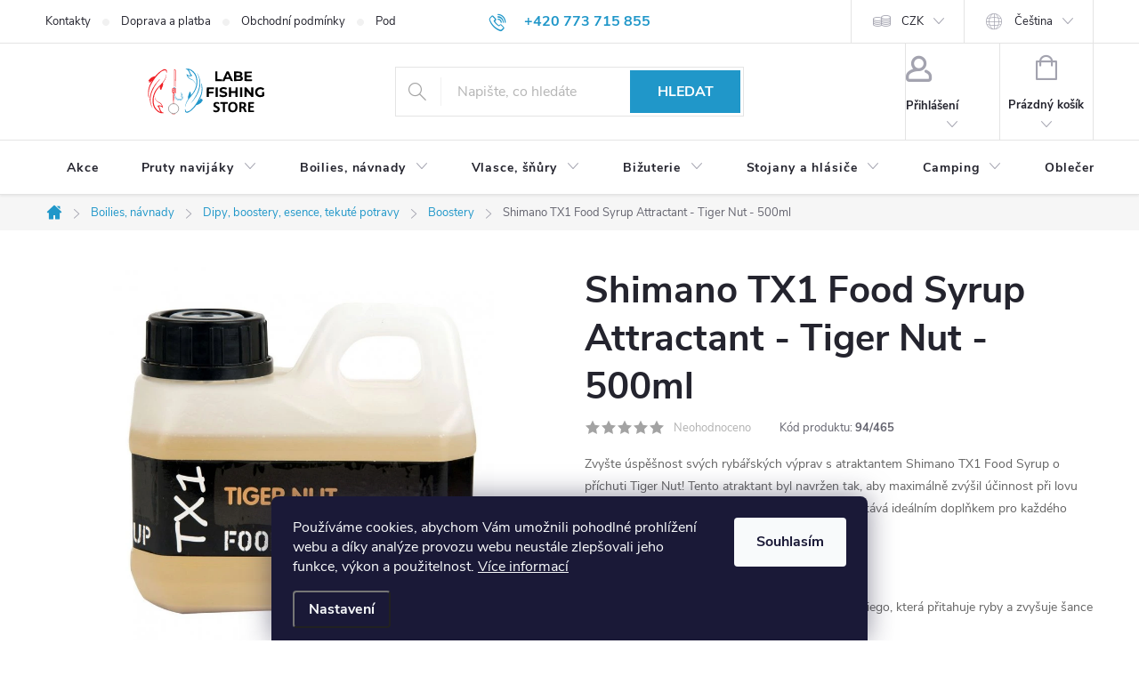

--- FILE ---
content_type: text/html; charset=utf-8
request_url: https://www.labefishingstore.cz/tx1-tiger-nut-food-syrup-500ml-attractant/
body_size: 34586
content:
<!doctype html><html lang="cs" dir="ltr" class="header-background-light external-fonts-loaded"><head><meta charset="utf-8" /><meta name="viewport" content="width=device-width,initial-scale=1" /><title>Shimano TX1 Food Syrup Attractant - Tiger Nut - 500ml - Labe Fishing Store</title><link rel="preconnect" href="https://cdn.myshoptet.com" /><link rel="dns-prefetch" href="https://cdn.myshoptet.com" /><link rel="preload" href="https://cdn.myshoptet.com/prj/dist/master/cms/libs/jquery/jquery-1.11.3.min.js" as="script" /><link href="https://cdn.myshoptet.com/prj/dist/master/cms/templates/frontend_templates/shared/css/font-face/source-sans-3.css" rel="stylesheet"><link href="https://cdn.myshoptet.com/prj/dist/master/cms/templates/frontend_templates/shared/css/font-face/exo-2.css" rel="stylesheet"><script>
dataLayer = [];
dataLayer.push({'shoptet' : {
    "pageId": 772,
    "pageType": "productDetail",
    "currency": "CZK",
    "currencyInfo": {
        "decimalSeparator": ",",
        "exchangeRate": 1,
        "priceDecimalPlaces": 2,
        "symbol": "K\u010d",
        "symbolLeft": 0,
        "thousandSeparator": " "
    },
    "language": "cs",
    "projectId": 516155,
    "product": {
        "id": 2698,
        "guid": "5d4646ae-eb5b-11ec-aa6b-ecf4bbd5fcf2",
        "hasVariants": false,
        "codes": [
            {
                "code": "94\/465"
            }
        ],
        "code": "94\/465",
        "name": "Shimano TX1 Food Syrup Attractant - Tiger Nut - 500ml",
        "appendix": "",
        "weight": 0,
        "manufacturer": "Shimano",
        "manufacturerGuid": "1EF533496A9B6E92BE16DA0BA3DED3EE",
        "currentCategory": "Boilies, n\u00e1vnady | Dipy, boostery, esence, tekut\u00e9 potravy | Boostery",
        "currentCategoryGuid": "2ea09fa2-dcf4-11ec-adb3-246e96436e9c",
        "defaultCategory": "Boilies, n\u00e1vnady | Dipy, boostery, esence, tekut\u00e9 potravy | Boostery",
        "defaultCategoryGuid": "2ea09fa2-dcf4-11ec-adb3-246e96436e9c",
        "currency": "CZK",
        "priceWithVat": 289
    },
    "stocks": [
        {
            "id": "ext",
            "title": "Sklad",
            "isDeliveryPoint": 0,
            "visibleOnEshop": 1
        }
    ],
    "cartInfo": {
        "id": null,
        "freeShipping": false,
        "freeShippingFrom": 0,
        "leftToFreeGift": {
            "formattedPrice": "0 K\u010d",
            "priceLeft": 0
        },
        "freeGift": false,
        "leftToFreeShipping": {
            "priceLeft": 0,
            "dependOnRegion": 0,
            "formattedPrice": "0 K\u010d"
        },
        "discountCoupon": [],
        "getNoBillingShippingPrice": {
            "withoutVat": 0,
            "vat": 0,
            "withVat": 0
        },
        "cartItems": [],
        "taxMode": "ORDINARY"
    },
    "cart": [],
    "customer": {
        "priceRatio": 1,
        "priceListId": 1,
        "groupId": null,
        "registered": false,
        "mainAccount": false
    }
}});
dataLayer.push({'cookie_consent' : {
    "marketing": "denied",
    "analytics": "denied"
}});
document.addEventListener('DOMContentLoaded', function() {
    shoptet.consent.onAccept(function(agreements) {
        if (agreements.length == 0) {
            return;
        }
        dataLayer.push({
            'cookie_consent' : {
                'marketing' : (agreements.includes(shoptet.config.cookiesConsentOptPersonalisation)
                    ? 'granted' : 'denied'),
                'analytics': (agreements.includes(shoptet.config.cookiesConsentOptAnalytics)
                    ? 'granted' : 'denied')
            },
            'event': 'cookie_consent'
        });
    });
});
</script>
<meta property="og:type" content="website"><meta property="og:site_name" content="labefishingstore.cz"><meta property="og:url" content="https://www.labefishingstore.cz/tx1-tiger-nut-food-syrup-500ml-attractant/"><meta property="og:title" content="Shimano TX1 Food Syrup Attractant - Tiger Nut - 500ml - Labe Fishing Store"><meta name="author" content="Labe Fishing Store"><meta name="web_author" content="Shoptet.cz"><meta name="dcterms.rightsHolder" content="www.labefishingstore.cz"><meta name="robots" content="index,follow"><meta property="og:image" content="https://cdn.myshoptet.com/usr/www.labefishingstore.cz/user/shop/big/2698_shimano-fishing-tx1-food-syrup-500ml--2.jpg?63f3c3dd"><meta property="og:description" content="Shimano TX1 Food Syrup Attractant - Tiger Nut - 500ml. Zvyšte úspěšnost svých rybářských výprav s atraktantem Shimano TX1 Food Syrup o příchuti Tiger Nut! Tento atraktant byl navržen tak, aby maximálně zvýšil účinnost při lovu ryb. S jeho intenzivním aroma a bohatou chutí se stává ideálním doplňkem pro každého rybáře,…"><meta name="description" content="Shimano TX1 Food Syrup Attractant - Tiger Nut - 500ml. Zvyšte úspěšnost svých rybářských výprav s atraktantem Shimano TX1 Food Syrup o příchuti Tiger Nut! Tento atraktant byl navržen tak, aby maximálně zvýšil účinnost při lovu ryb. S jeho intenzivním aroma a bohatou chutí se stává ideálním doplňkem pro každého rybáře,…"><meta name="google-site-verification" content="=BKXKQoXORMfmUqS9_u2PLmWsTAq-bmPrYgx9vcLLies"><meta property="product:price:amount" content="289"><meta property="product:price:currency" content="CZK"><style>:root {--color-primary: #2097c9;--color-primary-h: 198;--color-primary-s: 73%;--color-primary-l: 46%;--color-primary-hover: #0f5885;--color-primary-hover-h: 203;--color-primary-hover-s: 80%;--color-primary-hover-l: 29%;--color-secondary: #2097c9;--color-secondary-h: 198;--color-secondary-s: 73%;--color-secondary-l: 46%;--color-secondary-hover: #2f5c65;--color-secondary-hover-h: 190;--color-secondary-hover-s: 36%;--color-secondary-hover-l: 29%;--color-tertiary: #1076b7;--color-tertiary-h: 203;--color-tertiary-s: 84%;--color-tertiary-l: 39%;--color-tertiary-hover: #0f5885;--color-tertiary-hover-h: 203;--color-tertiary-hover-s: 80%;--color-tertiary-hover-l: 29%;--color-header-background: #ffffff;--template-font: "Source Sans 3";--template-headings-font: "Exo 2";--header-background-url: url("[data-uri]");--cookies-notice-background: #1A1937;--cookies-notice-color: #F8FAFB;--cookies-notice-button-hover: #f5f5f5;--cookies-notice-link-hover: #27263f;--templates-update-management-preview-mode-content: "Náhled aktualizací šablony je aktivní pro váš prohlížeč."}</style>
    <script>var shoptet = shoptet || {};</script>
    <script src="https://cdn.myshoptet.com/prj/dist/master/shop/dist/main-3g-header.js.27c4444ba5dd6be3416d.js"></script>
<!-- User include --><!-- service 776(417) html code header -->
<link type="text/css" rel="stylesheet" media="all"  href="https://cdn.myshoptet.com/usr/paxio.myshoptet.com/user/documents/blank/style.css?v1602547"/>
<link href="https://cdn.myshoptet.com/prj/dist/master/shop/dist/font-shoptet-11.css.62c94c7785ff2cea73b2.css" rel="stylesheet">
<link href="https://cdn.myshoptet.com/usr/paxio.myshoptet.com/user/documents/blank/ikony.css?v9" rel="stylesheet">
<link type="text/css" rel="stylesheet" media="screen"  href="https://cdn.myshoptet.com/usr/paxio.myshoptet.com/user/documents/blank/preklady.css?v27" />
<link rel="stylesheet" href="https://cdn.myshoptet.com/usr/paxio.myshoptet.com/user/documents/blank/Slider/slick.css" />
<link rel="stylesheet" href="https://cdn.myshoptet.com/usr/paxio.myshoptet.com/user/documents/blank/Slider/slick-theme.css?v4" />
<link rel="stylesheet" href="https://cdn.myshoptet.com/usr/paxio.myshoptet.com/user/documents/blank/Slider/slick-classic.css?v3" />

<!-- api 473(125) html code header -->

                <style>
                    #order-billing-methods .radio-wrapper[data-guid="81b6260e-a3a6-11ed-adb3-246e96436e9c"]:not(.cgapplepay), #order-billing-methods .radio-wrapper[data-guid="81cb5896-a3a6-11ed-adb3-246e96436e9c"]:not(.cggooglepay) {
                        display: none;
                    }
                </style>
                <script type="text/javascript">
                    document.addEventListener('DOMContentLoaded', function() {
                        if (getShoptetDataLayer('pageType') === 'billingAndShipping') {
                            
                try {
                    if (window.ApplePaySession && window.ApplePaySession.canMakePayments()) {
                        document.querySelector('#order-billing-methods .radio-wrapper[data-guid="81b6260e-a3a6-11ed-adb3-246e96436e9c"]').classList.add('cgapplepay');
                    }
                } catch (err) {} 
            
                            
                const cgBaseCardPaymentMethod = {
                        type: 'CARD',
                        parameters: {
                            allowedAuthMethods: ["PAN_ONLY", "CRYPTOGRAM_3DS"],
                            allowedCardNetworks: [/*"AMEX", "DISCOVER", "INTERAC", "JCB",*/ "MASTERCARD", "VISA"]
                        }
                };
                
                function cgLoadScript(src, callback)
                {
                    var s,
                        r,
                        t;
                    r = false;
                    s = document.createElement('script');
                    s.type = 'text/javascript';
                    s.src = src;
                    s.onload = s.onreadystatechange = function() {
                        if ( !r && (!this.readyState || this.readyState == 'complete') )
                        {
                            r = true;
                            callback();
                        }
                    };
                    t = document.getElementsByTagName('script')[0];
                    t.parentNode.insertBefore(s, t);
                } 
                
                function cgGetGoogleIsReadyToPayRequest() {
                    return Object.assign(
                        {},
                        {
                            apiVersion: 2,
                            apiVersionMinor: 0
                        },
                        {
                            allowedPaymentMethods: [cgBaseCardPaymentMethod]
                        }
                    );
                }

                function onCgGooglePayLoaded() {
                    let paymentsClient = new google.payments.api.PaymentsClient({environment: 'PRODUCTION'});
                    paymentsClient.isReadyToPay(cgGetGoogleIsReadyToPayRequest()).then(function(response) {
                        if (response.result) {
                            document.querySelector('#order-billing-methods .radio-wrapper[data-guid="81cb5896-a3a6-11ed-adb3-246e96436e9c"]').classList.add('cggooglepay');	 	 	 	 	 
                        }
                    })
                    .catch(function(err) {});
                }
                
                cgLoadScript('https://pay.google.com/gp/p/js/pay.js', onCgGooglePayLoaded);
            
                        }
                    });
                </script> 
                
<!-- api 491(143) html code header -->
<link rel="stylesheet" href="https://cdn.myshoptet.com/usr/api2.dklab.cz/user/documents/_doplnky/doprava/516155/13/516155_13.css" type="text/css" /><style>
        :root {
            --dklab-background-color: #000000;
            --dklab-foreground-color: #FFFFFF;
            --dklab-transport-background-color: #000000;
            --dklab-transport-foreground-color: #FFFFFF;
            --dklab-gift-background-color: #112506;
            --dklab-gift-foreground-color: #FFFFFF;
        }</style>
<!-- api 609(257) html code header -->
<link rel="stylesheet" href="https://cdn.myshoptet.com/usr/api2.dklab.cz/user/documents/_doplnky/slider/516155/2/516155_2.css" type="text/css" /><style>
        :root {
        --dklab-slider-color-arrow: #000000;
        --dklab-slider-color-hp-dot: #A4A4A4;
        --dklab-slider-color-hp-dot-active: #000000;
        --dklab-slider-color-l-dot: #A4A4A4;
        --dklab-slider-color-l-dot-active: #000000;
        --dklab-slider-color-c-dot: #FFFFFF;
        --dklab-slider-color-c-dot-active: #000000;
        --dklab-slider-color-c-arrow: #000000;
        --dklab-slider-color-d-dot: #A4A4A4;
        --dklab-slider-color-d-dot-active: #000000;

        }</style>
<!-- api 1875(1440) html code header -->

<script type="text/javascript">
var _IMT = _IMT || [];
const _imShoptetSettings = [{
    language: "cs",
    apiKey: "6e5874bd79ca47348ff3fddcfeefd222",
    currencyCode: "CZK"
}];
(function() {
    var date = new Date();
    var pref = date.getFullYear()+'-'+date.getMonth()+'-'+date.getDate();
    var p = document.createElement('script'); p.type = 'text/javascript'; p.async = true;
        p.src = 'https://static.imservice99.eu/shoptet.im.min.js?'+pref;
        var s = document.getElementsByTagName('script')[0]; s.parentNode.insertBefore(p, s);
})();
</script>
    
<!-- service 565(213) html code header -->
<!--
<link rel="stylesheet" type="text/css" href="https://app.visual.ws/gpwebpay_shoptet/shoptet.css">
<script async defer type="text/javascript" src="https://app.visual.ws/gpwebpay_shoptet/shoptet.js"></script>
-->
<!-- service 609(257) html code header -->
<link rel="stylesheet" href="https://cdn.myshoptet.com/usr/api2.dklab.cz/user/documents/css/swiper-bundle.min.css?v=1" />
<!--
<link rel="stylesheet" href="https://cdn.myshoptet.com/usr/api.dklab.cz/user/documents/_doplnky/lightslider/dist/css/lightslider.css?v=5" />
<link rel="stylesheet" href="https://cdn.myshoptet.com/usr/api.dklab.cz/user/documents/_doplnky/sliderplus/src/style.css?v=66" type="text/css" />
<link rel="stylesheet" href="https://cdn.myshoptet.com/usr/api.dklab.cz/user/documents/_doplnky/sliderplus/src/style_fix.css?v=38" type="text/css" />
<style type="text/css">
.dklabSliderplusCarousel.dklabSliderplus-moderni-tmavy .extended-banner-link:hover, .dklabSliderplusCarousel.dklabSliderplus-moderni-svetly .extended-banner-link:hover,
.dklabSliderplusCarousel.dklabSliderplus-box-tmavy .extended-banner-link, .dklabSliderplusCarousel.dklabSliderplus-box-svetly .extended-banner-link{
  background: #2097c9;
}
</style>
-->

<!-- service 1794(1365) html code header -->
<link rel="stylesheet" href="https://cdn.myshoptet.com/addons/mrdomaci/upsell_frontend/styles.header.min.css?d67d0486010efd97447a024f3c5df5e49e9aef99">
<!-- service 2020(1576) html code header -->
<link rel="stylesheet" href="https://cdn.myshoptet.com/addons/dominikmartini/action_price_plus/styles.header.min.css?8780ae9ea766055acbf3ec5a3f20b71c9feb07e0">
<!-- project html code header -->
<link rel="preconnect" href="https://fonts.googleapis.com"> 
<link rel="preconnect" href="https://fonts.gstatic.com" crossorigin> 
<link href="https://fonts.googleapis.com/css2?family=Titillium+Web:ital,wght@0,200;0,300;0,400;0,600;0,700;1,200;1,300;1,400;1,600;1,700&display=swap" rel="stylesheet">


<style>
.flag.flag-new {
    background-color: #2097c9;
}

.menu-level-3 > li {
  display: list-item !important;
}

ul.menu-level-3.has-more-items {
  max-height: none !important;
  overflow: visible !important;
}

ul.menu-level-3 .more-items-trigger {
  display: none !important;
}

ul.menu-level-3 li {
  list-style-type: disc !important; 
  list-style-position: inside !important; 
  margin-left: 1em; 
  padding-left: 0; 
}
ul.menu-level-3 {
  list-style-type: disc !important;
}

@media (min-width: 768px) {
    .navigation-in ul {
      align-items: start !important;
    }
}

@media (max-width: 768px) {
    ul.menu-level-3 li {
      list-style-type: none !important; 
    }
}



.welcome-img {position: relative;right: 0;top: 0;height: auto;display: block;width: auto;}

.welcome-img a img {
  transition: transform 0.3s ease-in-out;
}

.welcome-img a img:hover {
  cursor: pointer;
  transform: scale(1.02);
}

.welcimg-yes.welcome div, .welcimg-yes.welcome h1 {max-width: none;padding: 0;}

.site-name a {
width: 100%
}

.site-name {
width: 100%
}

/* Lepší zarovnání hvězdiček k produktu */
.vote-wrap:nth-child(1) {
padding-top: 0px !important;
}

.vote-rating {
    //margin-top: 4px !important;
    display: flex !important;
    align-items: center !important;
}

/* Hvězdičky blíže k textu produktu */
.vote-summary {
    display: flex !important;
    flex-direction: column !important;
    margin-bottom: 12px !important;
    //gap: 4px !important;
}

.vote-wrap .stars{
    margin: 0 !important;
}

.vote-product-name{
    font-size: 14px !important;
}

/* Modré aktivní hvězdičky */
.star.star-on {
    color: #2196F3 !important;
}

.star.star-on::before {
    color: #2196F3 !important;
}

/* Šedé neaktivní hvězdičky */
.star.star-off {
    color: #e0e0e0 !important;
}

/* Moderní hlavní nadpis */
.pageArticleDetail header h1 {
    font-size: 48px !important;
    font-weight: 700 !important;
    margin-bottom: 40px !important;
    color: #1a1a1a !important;
    letter-spacing: -0.5px !important;
}

/* Moderní perex text */
.pageArticleDetail h2 {
    font-size: 20px !important;
    font-weight: 400 !important;
    line-height: 1.8 !important;
    color: #4a4a4a !important;
    margin-bottom: 48px !important;
    border-left: 4px solid #2196F3 !important;
    padding-left: 24px !important;
    background: none !important;
}

.pageArticleDetail h2 strong {
    font-weight: 600 !important;
    color: #1a1a1a !important;
}

.pageArticleDetail h2 span {
    background-color: transparent !important;
}

/* Obecný text */
.pageArticleDetail p {
    font-size: 16px !important;
    line-height: 1.7 !important;
    color: #4a4a4a !important;
    margin-bottom: 24px !important;
}

/* Moderní karty - gradient border efekt */
.pageArticleDetail table {
    float: none !important;
    display: inline-block !important;
    vertical-align: top !important;
    background: #ffffff !important;
    border: none !important;
    padding: 32px !important;
    margin: 0 20px 24px 0 !important;
    box-shadow: 0 4px 20px rgba(0,0,0,0.06) !important;
    transition: all 0.4s cubic-bezier(0.4, 0, 0.2, 1) !important;
    min-width: 300px !important;
    position: relative !important;
    overflow: hidden !important;
}

/* Gradient border efekt */
.pageArticleDetail table::before {
    content: '' !important;
    position: absolute !important;
    top: 0 !important;
    left: 0 !important;
    right: 0 !important;
    height: 4px !important;
    background: linear-gradient(90deg, #2196F3, #21CBF3) !important;
    opacity: 0 !important;
    transition: opacity 0.4s ease !important;
}

/* Nadpisy v kartách */
.pageArticleDetail table h3 {
    font-size: 20px !important;
    font-weight: 600 !important;
    color: #1a1a1a !important;
    margin-top: 0 !important;
    margin-bottom: 20px !important;
    padding-bottom: 16px !important;
    border-bottom: 2px solid #f0f0f0 !important;
    transition: border-color 0.3s ease !important;
}

/* Text v kartách */
.pageArticleDetail table p {
    font-size: 15px !important;
    line-height: 1.8 !important;
    margin-bottom: 12px !important;
    color: #4a4a4a !important;
}

/* Odkazy */
.pageArticleDetail a {
    color: #2196F3 !important;
    text-decoration: none !important;
    transition: all 0.2s !important;
}

.pageArticleDetail a:hover {
    color: #1976D2 !important;
}

/* SODEXO badge - modernější */
.pageArticleDetail h3 span[style*="background-color: #ff0000"] {
    background: linear-gradient(135deg, #2196F3, #1976D2) !important;
    color: #ffffff !important;
    padding: 6px 16px !important;
    border-radius: 8px !important;
    font-size: 14px !important;
    font-weight: 600 !important;
    display: inline-block !important;
    box-shadow: 0 2px 8px rgba(33, 150, 243, 0.3) !important;
    transition: transform 0.2s ease !important;
}

.pageArticleDetail table:hover h3 span[style*="background-color: #ff0000"] {
    transform: scale(1.05) !important;
}

/* Galerie obrázků - modernější grid */
.pageArticleDetail table:last-of-type {
    display: block !important;
    width: 100% !important;
    padding: 0 !important;
    border: none !important;
    box-shadow: none !important;
    margin-top: 48px !important;
    background: transparent !important;
}

.pageArticleDetail table:last-of-type::before {
    display: none !important;
}

.pageArticleDetail table:last-of-type:hover {
    transform: none !important;
    box-shadow: none !important;
}

.pageArticleDetail table:last-of-type h3 {
    border: none !important;
    padding: 0 !important;
    margin: 0 !important;
    display: flex !important;
    flex-wrap: wrap !important;
    gap: 16px !important;
}

/* Jednotlivé obrázky v galerii */
.pageArticleDetail table:last-of-type img {
    transition: all 0.4s cubic-bezier(0.4, 0, 0.2, 1) !important;
    box-shadow: 0 4px 12px rgba(0,0,0,0.1) !important;
    display: inline-block !important;
    cursor: pointer !important;
    position: relative !important;
    z-index: 1 !important;
}

.pageArticleDetail table:last-of-type img:hover {
    transform: scale(1.01) !important;
    box-shadow: 0 12px 24px rgba(0,0,0,0.2) !important;
    z-index: 10 !important;
}

/* Google mapa - modernější */
.pageArticleDetail iframe {
    border-radius: 16px !important;
    box-shadow: 0 8px 24px rgba(0,0,0,0.12) !important;
    margin-top: 48px !important;
    transition: box-shadow 0.3s ease !important;
}

.pageArticleDetail iframe:hover {
    box-shadow: 0 12px 32px rgba(0,0,0,0.16) !important;
}

/* Responsivní layout */
@media (max-width: 768px) {
    .pageArticleDetail table {
        display: block !important;
        width: 100% !important;
        margin: 0 0 16px 0 !important;
    }
    
    .pageArticleDetail header h1 {
        font-size: 32px !important;
    }
    
    .pageArticleDetail table:last-of-type h3 {
        justify-content: center !important;
    }
}

/* Celkové zlepšení spacing */
.pageArticleDetail {
    max-width: 1200px !important;
    margin: 0 auto !important;
    padding: 48px 24px !important;
}

.content-inner {
    background: #fafafa !important;
}

/* Animace při načtení */
.pageArticleDetail table {
    animation: fadeInUp 0.6s ease-out !important;
}

@keyframes fadeInUp {
    from {
        opacity: 0 !important;
        transform: translateY(20px) !important;
    }
    to {
        opacity: 1 !important;
        transform: translateY(0) !important;
    }
}

@media (min-width: 1200px) {
    .content-inner {
        max-width: none !important; 
    }
    .one-column-body .content-inner {
        margin: auto;
    }
}

.dm-price-quantity-wrapper, .p-tools {
    width: 100%;
    flex-basis: unset !important;
}

@media (max-width: 480px) {
    .dm-price-quantity-wrapper {
        flex-direction: column !important;
        align-items: flex-start !important;
    }
    #quantity-button {width: 100%;}
}

</style>

<!-- /User include --><link rel="shortcut icon" href="/favicon.ico" type="image/x-icon" /><link rel="canonical" href="https://www.labefishingstore.cz/tx1-tiger-nut-food-syrup-500ml-attractant/" /><link rel="alternate" hreflang="cs" href="https://www.labefishingstore.cz/tx1-tiger-nut-food-syrup-500ml-attractant/" /><link rel="alternate" hreflang="pl" href="https://www.labefishingstore.cz/pl/tx1-tiger-nut-food-syrup-500ml-attractant/" /><link rel="alternate" hreflang="x-default" href="https://www.labefishingstore.cz/tx1-tiger-nut-food-syrup-500ml-attractant/" />    <script>
        var _hwq = _hwq || [];
        _hwq.push(['setKey', '30606F39A158EADE887EAD8DBACA2376']);
        _hwq.push(['setTopPos', '1']);
        _hwq.push(['showWidget', '22']);
        (function() {
            var ho = document.createElement('script');
            ho.src = 'https://cz.im9.cz/direct/i/gjs.php?n=wdgt&sak=30606F39A158EADE887EAD8DBACA2376';
            var s = document.getElementsByTagName('script')[0]; s.parentNode.insertBefore(ho, s);
        })();
    </script>
    <!-- Global site tag (gtag.js) - Google Analytics -->
    <script async src="https://www.googletagmanager.com/gtag/js?id=G-H0BJ38HJ2P"></script>
    <script>
        
        window.dataLayer = window.dataLayer || [];
        function gtag(){dataLayer.push(arguments);}
        

                    console.debug('default consent data');

            gtag('consent', 'default', {"ad_storage":"denied","analytics_storage":"denied","ad_user_data":"denied","ad_personalization":"denied","wait_for_update":500});
            dataLayer.push({
                'event': 'default_consent'
            });
        
        gtag('js', new Date());

        
                gtag('config', 'G-H0BJ38HJ2P', {"groups":"GA4","send_page_view":false,"content_group":"productDetail","currency":"CZK","page_language":"cs"});
        
                gtag('config', 'AW-11327360450');
        
        
        
        
        
                    gtag('event', 'page_view', {"send_to":"GA4","page_language":"cs","content_group":"productDetail","currency":"CZK"});
        
                gtag('set', 'currency', 'CZK');

        gtag('event', 'view_item', {
            "send_to": "UA",
            "items": [
                {
                    "id": "94\/465",
                    "name": "Shimano TX1 Food Syrup Attractant - Tiger Nut - 500ml",
                    "category": "Boilies, n\u00e1vnady \/ Dipy, boostery, esence, tekut\u00e9 potravy \/ Boostery",
                                        "brand": "Shimano",
                                                            "price": 258.04
                }
            ]
        });
        
        
        
        
        
                    gtag('event', 'view_item', {"send_to":"GA4","page_language":"cs","content_group":"productDetail","value":258.04000000000002,"currency":"CZK","items":[{"item_id":"94\/465","item_name":"Shimano TX1 Food Syrup Attractant - Tiger Nut - 500ml","item_brand":"Shimano","item_category":"Boilies, n\u00e1vnady","item_category2":"Dipy, boostery, esence, tekut\u00e9 potravy","item_category3":"Boostery","price":258.04000000000002,"quantity":1,"index":0}]});
        
        
        
        
        
        
        
        document.addEventListener('DOMContentLoaded', function() {
            if (typeof shoptet.tracking !== 'undefined') {
                for (var id in shoptet.tracking.bannersList) {
                    gtag('event', 'view_promotion', {
                        "send_to": "UA",
                        "promotions": [
                            {
                                "id": shoptet.tracking.bannersList[id].id,
                                "name": shoptet.tracking.bannersList[id].name,
                                "position": shoptet.tracking.bannersList[id].position
                            }
                        ]
                    });
                }
            }

            shoptet.consent.onAccept(function(agreements) {
                if (agreements.length !== 0) {
                    console.debug('gtag consent accept');
                    var gtagConsentPayload =  {
                        'ad_storage': agreements.includes(shoptet.config.cookiesConsentOptPersonalisation)
                            ? 'granted' : 'denied',
                        'analytics_storage': agreements.includes(shoptet.config.cookiesConsentOptAnalytics)
                            ? 'granted' : 'denied',
                                                                                                'ad_user_data': agreements.includes(shoptet.config.cookiesConsentOptPersonalisation)
                            ? 'granted' : 'denied',
                        'ad_personalization': agreements.includes(shoptet.config.cookiesConsentOptPersonalisation)
                            ? 'granted' : 'denied',
                        };
                    console.debug('update consent data', gtagConsentPayload);
                    gtag('consent', 'update', gtagConsentPayload);
                    dataLayer.push(
                        { 'event': 'update_consent' }
                    );
                }
            });
        });
    </script>
<script>
    (function(t, r, a, c, k, i, n, g) { t['ROIDataObject'] = k;
    t[k]=t[k]||function(){ (t[k].q=t[k].q||[]).push(arguments) },t[k].c=i;n=r.createElement(a),
    g=r.getElementsByTagName(a)[0];n.async=1;n.src=c;g.parentNode.insertBefore(n,g)
    })(window, document, 'script', '//www.heureka.cz/ocm/sdk.js?source=shoptet&version=2&page=product_detail', 'heureka', 'cz');

    heureka('set_user_consent', 0);
</script>
</head><body class="desktop id-772 in-boostery template-11 type-product type-detail one-column-body columns-3 blank-mode blank-mode-css ums_forms_redesign--off ums_a11y_category_page--on ums_discussion_rating_forms--off ums_flags_display_unification--on ums_a11y_login--on mobile-header-version-1">
        <div id="fb-root"></div>
        <script>
            window.fbAsyncInit = function() {
                FB.init({
                    autoLogAppEvents : true,
                    xfbml            : true,
                    version          : 'v24.0'
                });
            };
        </script>
        <script async defer crossorigin="anonymous" src="https://connect.facebook.net/cs_CZ/sdk.js#xfbml=1&version=v24.0"></script>    <div class="siteCookies siteCookies--bottom siteCookies--dark js-siteCookies" role="dialog" data-testid="cookiesPopup" data-nosnippet>
        <div class="siteCookies__form">
            <div class="siteCookies__content">
                <div class="siteCookies__text">
                    Používáme cookies, abychom Vám umožnili pohodlné prohlížení webu a díky analýze provozu webu neustále zlepšovali jeho funkce, výkon a použitelnost. <a href="/podminky-ochrany-osobnich-udaju/" target="_blank" rel="noopener noreferrer">Více informací</a>
                </div>
                <p class="siteCookies__links">
                    <button class="siteCookies__link js-cookies-settings" aria-label="Nastavení cookies" data-testid="cookiesSettings">Nastavení</button>
                </p>
            </div>
            <div class="siteCookies__buttonWrap">
                                <button class="siteCookies__button js-cookiesConsentSubmit" value="all" aria-label="Přijmout cookies" data-testid="buttonCookiesAccept">Souhlasím</button>
            </div>
        </div>
        <script>
            document.addEventListener("DOMContentLoaded", () => {
                const siteCookies = document.querySelector('.js-siteCookies');
                document.addEventListener("scroll", shoptet.common.throttle(() => {
                    const st = document.documentElement.scrollTop;
                    if (st > 1) {
                        siteCookies.classList.add('siteCookies--scrolled');
                    } else {
                        siteCookies.classList.remove('siteCookies--scrolled');
                    }
                }, 100));
            });
        </script>
    </div>
<a href="#content" class="skip-link sr-only">Přejít na obsah</a><div class="overall-wrapper"><div class="user-action"><div class="container">
    <div class="user-action-in">
                    <div id="login" class="user-action-login popup-widget login-widget" role="dialog" aria-labelledby="loginHeading">
        <div class="popup-widget-inner">
                            <h2 id="loginHeading">Přihlášení k vašemu účtu</h2><div id="customerLogin"><form action="/action/Customer/Login/" method="post" id="formLoginIncluded" class="csrf-enabled formLogin" data-testid="formLogin"><input type="hidden" name="referer" value="" /><div class="form-group"><div class="input-wrapper email js-validated-element-wrapper no-label"><input type="email" name="email" class="form-control" autofocus placeholder="E-mailová adresa (např. jan@novak.cz)" data-testid="inputEmail" autocomplete="email" required /></div></div><div class="form-group"><div class="input-wrapper password js-validated-element-wrapper no-label"><input type="password" name="password" class="form-control" placeholder="Heslo" data-testid="inputPassword" autocomplete="current-password" required /><span class="no-display">Nemůžete vyplnit toto pole</span><input type="text" name="surname" value="" class="no-display" /></div></div><div class="form-group"><div class="login-wrapper"><button type="submit" class="btn btn-secondary btn-text btn-login" data-testid="buttonSubmit">Přihlásit se</button><div class="password-helper"><a href="/registrace/" data-testid="signup" rel="nofollow">Nová registrace</a><a href="/klient/zapomenute-heslo/" rel="nofollow">Zapomenuté heslo</a></div></div></div></form>
</div>                    </div>
    </div>

                            <div id="cart-widget" class="user-action-cart popup-widget cart-widget loader-wrapper" data-testid="popupCartWidget" role="dialog" aria-hidden="true">
    <div class="popup-widget-inner cart-widget-inner place-cart-here">
        <div class="loader-overlay">
            <div class="loader"></div>
        </div>
    </div>

    <div class="cart-widget-button">
        <a href="/kosik/" class="btn btn-conversion" id="continue-order-button" rel="nofollow" data-testid="buttonNextStep">Pokračovat do košíku</a>
    </div>
</div>
            </div>
</div>
</div><div class="top-navigation-bar" data-testid="topNavigationBar">

    <div class="container">

        <div class="top-navigation-contacts">
            <strong>Zákaznická podpora:</strong><a href="tel:+420773715855" class="project-phone" aria-label="Zavolat na +420773715855" data-testid="contactboxPhone"><span>+420 773 715 855</span></a><a href="mailto:objednavky@labefishingstore.cz" class="project-email" data-testid="contactboxEmail"><span>objednavky@labefishingstore.cz</span></a>        </div>

                            <div class="top-navigation-menu">
                <div class="top-navigation-menu-trigger"></div>
                <ul class="top-navigation-bar-menu">
                                            <li class="top-navigation-menu-item-29">
                            <a href="/kontakty/">Kontakty</a>
                        </li>
                                            <li class="top-navigation-menu-item-1003">
                            <a href="/doprava-a-platba/">Doprava a platba</a>
                        </li>
                                            <li class="top-navigation-menu-item-39">
                            <a href="/obchodni-podminky/">Obchodní podmínky</a>
                        </li>
                                            <li class="top-navigation-menu-item-691">
                            <a href="/podminky-ochrany-osobnich-udaju/">Podmínky ochrany osobních údajů </a>
                        </li>
                                            <li class="top-navigation-menu-item-967">
                            <a href="/reklamace/">Reklamace a vrácení zboží</a>
                        </li>
                                            <li class="top-navigation-menu-item--24">
                            <a href="/znacka/">Prodávané značky</a>
                        </li>
                                            <li class="top-navigation-menu-item-1006">
                            <a href="/prodejna-mlada-boleslav/">Prodejna Mladá Boleslav</a>
                        </li>
                                            <li class="top-navigation-menu-item-1018">
                            <a href="/prodejna-praha/">Prodejna Praha</a>
                        </li>
                                            <li class="top-navigation-menu-item-1115">
                            <a href="/prodejna-chrudim/">Prodejna Chrudim</a>
                        </li>
                                    </ul>
                <ul class="top-navigation-bar-menu-helper"></ul>
            </div>
        
        <div class="top-navigation-tools top-navigation-tools--language">
            <div class="responsive-tools">
                <a href="#" class="toggle-window" data-target="search" aria-label="Hledat" data-testid="linkSearchIcon"></a>
                                                            <a href="#" class="toggle-window" data-target="login"></a>
                                                    <a href="#" class="toggle-window" data-target="navigation" aria-label="Menu" data-testid="hamburgerMenu"></a>
            </div>
                <div class="languagesMenu">
        <button id="topNavigationDropdown" class="languagesMenu__flags" type="button" data-toggle="dropdown" aria-haspopup="true" aria-expanded="false">
            <svg aria-hidden="true" style="position: absolute; width: 0; height: 0; overflow: hidden;" version="1.1" xmlns="http://www.w3.org/2000/svg" xmlns:xlink="http://www.w3.org/1999/xlink"><defs><symbol id="shp-flag-CZ" viewBox="0 0 32 32"><title>CZ</title><path fill="#0052b4" style="fill: var(--color20, #0052b4)" d="M0 5.334h32v21.333h-32v-21.333z"></path><path fill="#d80027" style="fill: var(--color19, #d80027)" d="M32 16v10.666h-32l13.449-10.666z"></path><path fill="#f0f0f0" style="fill: var(--color21, #f0f0f0)" d="M32 5.334v10.666h-18.551l-13.449-10.666z"></path></symbol><symbol id="shp-flag-PL" viewBox="0 0 32 32"><title>PL</title><path fill="#f0f0f0" style="fill: var(--color21, #f0f0f0)" d="M0 5.334h32v21.333h-32v-21.333z"></path><path fill="#f0f0f0" style="fill: var(--color21, #f0f0f0)" d="M0 5.334h32v10.666h-32v-10.666z"></path><path fill="#d80027" style="fill: var(--color19, #d80027)" d="M0 16h32v10.666h-32v-10.666z"></path></symbol></defs></svg>
            <svg class="shp-flag shp-flag-CZ">
                <use xlink:href="#shp-flag-CZ"></use>
            </svg>
            <span class="caret"></span>
        </button>
        <div class="languagesMenu__content" aria-labelledby="topNavigationDropdown">
                            <div class="languagesMenu__box toggle-window js-languagesMenu__box" data-hover="true" data-target="currency">
                    <div class="languagesMenu__header languagesMenu__header--name">Měna</div>
                    <div class="languagesMenu__header languagesMenu__header--actual" data-toggle="dropdown">CZK<span class="caret"></span></div>
                    <ul class="languagesMenu__list languagesMenu__list--currency">
                                                    <li class="languagesMenu__list__item">
                                <a href="/action/Currency/changeCurrency/?currencyCode=CZK" rel="nofollow" class="languagesMenu__list__link languagesMenu__list__link--currency">CZK</a>
                            </li>
                                                    <li class="languagesMenu__list__item">
                                <a href="/action/Currency/changeCurrency/?currencyCode=EUR" rel="nofollow" class="languagesMenu__list__link languagesMenu__list__link--currency">EUR</a>
                            </li>
                                                    <li class="languagesMenu__list__item">
                                <a href="/action/Currency/changeCurrency/?currencyCode=PLN" rel="nofollow" class="languagesMenu__list__link languagesMenu__list__link--currency">PLN</a>
                            </li>
                                            </ul>
                </div>
                                        <div class="languagesMenu__box toggle-window js-languagesMenu__box" data-hover="true" data-target="language">
                    <div class="languagesMenu__header languagesMenu__header--name">Jazyk</div>
                    <div class="languagesMenu__header languagesMenu__header--actual" data-toggle="dropdown">
                                                                                    
                                    Čeština
                                
                                                                                                                                <span class="caret"></span>
                    </div>
                    <ul class="languagesMenu__list languagesMenu__list--language">
                                                    <li>
                                <a href="/action/Language/changeLanguage/?language=cs" rel="nofollow" class="languagesMenu__list__link">
                                    <svg class="shp-flag shp-flag-CZ">
                                        <use xlink:href="#shp-flag-CZ"></use>
                                    </svg>
                                    <span class="languagesMenu__list__name languagesMenu__list__name--actual">Čeština</span>
                                </a>
                            </li>
                                                    <li>
                                <a href="/action/Language/changeLanguage/?language=pl" rel="nofollow" class="languagesMenu__list__link">
                                    <svg class="shp-flag shp-flag-PL">
                                        <use xlink:href="#shp-flag-PL"></use>
                                    </svg>
                                    <span class="languagesMenu__list__name">Język polski</span>
                                </a>
                            </li>
                                            </ul>
                </div>
                    </div>
    </div>
            <button class="top-nav-button top-nav-button-login toggle-window" type="button" data-target="login" aria-haspopup="dialog" aria-controls="login" aria-expanded="false" data-testid="signin"><span>Přihlášení</span></button>        </div>

    </div>

</div>
<header id="header"><div class="container navigation-wrapper">
    <div class="header-top">
        <div class="site-name-wrapper">
            <div class="site-name"><a href="/" data-testid="linkWebsiteLogo"><img src="https://cdn.myshoptet.com/usr/www.labefishingstore.cz/user/logos/kk.svg" alt="Labe Fishing Store" fetchpriority="low" /></a></div>        </div>
        <div class="search" itemscope itemtype="https://schema.org/WebSite">
            <meta itemprop="headline" content="Boostery"/><meta itemprop="url" content="https://www.labefishingstore.cz"/><meta itemprop="text" content="Shimano TX1 Food Syrup Attractant - Tiger Nut - 500ml. Zvyšte úspěšnost svých rybářských výprav s atraktantem Shimano TX1 Food Syrup o příchuti Tiger Nut! Tento atraktant byl navržen tak, aby maximálně zvýšil účinnost při lovu ryb. S jeho intenzivním aroma a bohatou chutí se stává ideálním doplňkem pro každého..."/>            <form action="/action/ProductSearch/prepareString/" method="post"
    id="formSearchForm" class="search-form compact-form js-search-main"
    itemprop="potentialAction" itemscope itemtype="https://schema.org/SearchAction" data-testid="searchForm">
    <fieldset>
        <meta itemprop="target"
            content="https://www.labefishingstore.cz/vyhledavani/?string={string}"/>
        <input type="hidden" name="language" value="cs"/>
        
            
<input
    type="search"
    name="string"
        class="query-input form-control search-input js-search-input"
    placeholder="Napište, co hledáte"
    autocomplete="off"
    required
    itemprop="query-input"
    aria-label="Vyhledávání"
    data-testid="searchInput"
>
            <button type="submit" class="btn btn-default" data-testid="searchBtn">Hledat</button>
        
    </fieldset>
</form>
        </div>
        <div class="navigation-buttons">
                
    <a href="/kosik/" class="btn btn-icon toggle-window cart-count" data-target="cart" data-hover="true" data-redirect="true" data-testid="headerCart" rel="nofollow" aria-haspopup="dialog" aria-expanded="false" aria-controls="cart-widget">
        
                <span class="sr-only">Nákupní košík</span>
        
            <span class="cart-price visible-lg-inline-block" data-testid="headerCartPrice">
                                    Prázdný košík                            </span>
        
    
            </a>
        </div>
    </div>
    <nav id="navigation" aria-label="Hlavní menu" data-collapsible="true"><div class="navigation-in menu"><ul class="menu-level-1" role="menubar" data-testid="headerMenuItems"><li class="menu-item-958" role="none"><a href="/akce-a-novinky/" data-testid="headerMenuItem" role="menuitem" aria-expanded="false"><b>Akce</b></a></li>
<li class="menu-item-712 ext" role="none"><a href="/pruty-navijaky/" data-testid="headerMenuItem" role="menuitem" aria-haspopup="true" aria-expanded="false"><b>Pruty navijáky</b><span class="submenu-arrow"></span></a><ul class="menu-level-2" aria-label="Pruty navijáky" tabindex="-1" role="menu"><li class="menu-item-730 has-third-level" role="none"><a href="/navijaky/" class="menu-image" data-testid="headerMenuItem" tabindex="-1" aria-hidden="true"><img src="data:image/svg+xml,%3Csvg%20width%3D%22140%22%20height%3D%22100%22%20xmlns%3D%22http%3A%2F%2Fwww.w3.org%2F2000%2Fsvg%22%3E%3C%2Fsvg%3E" alt="" aria-hidden="true" width="140" height="100"  data-src="https://cdn.myshoptet.com/usr/www.labefishingstore.cz/user/categories/thumb/eos-12000_cu03.jpg" fetchpriority="low" /></a><div><a href="/navijaky/" data-testid="headerMenuItem" role="menuitem"><span>Navijáky</span></a>
                                                    <ul class="menu-level-3" role="menu">
                                                                    <li class="menu-item-733" role="none">
                                        <a href="/navijaky-predni/" data-testid="headerMenuItem" role="menuitem">
                                            Přední brzda</a>,                                    </li>
                                                                    <li class="menu-item-739" role="none">
                                        <a href="/navijaky-volnobezne/" data-testid="headerMenuItem" role="menuitem">
                                            Volnoběžné</a>,                                    </li>
                                                                    <li class="menu-item-1047" role="none">
                                        <a href="/feeder/" data-testid="headerMenuItem" role="menuitem">
                                            Feeder</a>,                                    </li>
                                                                    <li class="menu-item-1133" role="none">
                                        <a href="/nahradni-civky/" data-testid="headerMenuItem" role="menuitem">
                                            Náhradní cívky</a>                                    </li>
                                                            </ul>
                        </div></li><li class="menu-item-982 has-third-level" role="none"><a href="/feedorove-pruty/" class="menu-image" data-testid="headerMenuItem" tabindex="-1" aria-hidden="true"><img src="data:image/svg+xml,%3Csvg%20width%3D%22140%22%20height%3D%22100%22%20xmlns%3D%22http%3A%2F%2Fwww.w3.org%2F2000%2Fsvg%22%3E%3C%2Fsvg%3E" alt="" aria-hidden="true" width="140" height="100"  data-src="https://cdn.myshoptet.com/usr/www.labefishingstore.cz/user/categories/thumb/187_135369.jpg" fetchpriority="low" /></a><div><a href="/feedorove-pruty/" data-testid="headerMenuItem" role="menuitem"><span>Feedorové pruty</span></a>
                                                    <ul class="menu-level-3" role="menu">
                                                                    <li class="menu-item-985" role="none">
                                        <a href="/pruty/" data-testid="headerMenuItem" role="menuitem">
                                            Pruty</a>,                                    </li>
                                                                    <li class="menu-item-988" role="none">
                                        <a href="/nahradni-spicky/" data-testid="headerMenuItem" role="menuitem">
                                            Náhradní špičky</a>                                    </li>
                                                            </ul>
                        </div></li><li class="menu-item-718 has-third-level" role="none"><a href="/kaprove-pruty/" class="menu-image" data-testid="headerMenuItem" tabindex="-1" aria-hidden="true"><img src="data:image/svg+xml,%3Csvg%20width%3D%22140%22%20height%3D%22100%22%20xmlns%3D%22http%3A%2F%2Fwww.w3.org%2F2000%2Fsvg%22%3E%3C%2Fsvg%3E" alt="" aria-hidden="true" width="140" height="100"  data-src="https://cdn.myshoptet.com/usr/www.labefishingstore.cz/user/categories/thumb/kaprarske-pruty--187-141275a.jpg" fetchpriority="low" /></a><div><a href="/kaprove-pruty/" data-testid="headerMenuItem" role="menuitem"><span>Kaprove-pruty</span></a>
                                                    <ul class="menu-level-3" role="menu">
                                                                    <li class="menu-item-724" role="none">
                                        <a href="/kaprove-pruty-obaly/" data-testid="headerMenuItem" role="menuitem">
                                            Obaly na pruty</a>,                                    </li>
                                                                    <li class="menu-item-721" role="none">
                                        <a href="/kaprove-pruty-spodove/" data-testid="headerMenuItem" role="menuitem">
                                            Spodové</a>,                                    </li>
                                                                    <li class="menu-item-715" role="none">
                                        <a href="/kaprove-pruty-delene/" data-testid="headerMenuItem" role="menuitem">
                                            Dělené</a>,                                    </li>
                                                                    <li class="menu-item-727" role="none">
                                        <a href="/teleskopicke/" data-testid="headerMenuItem" role="menuitem">
                                            Teleskopické</a>                                    </li>
                                                            </ul>
                        </div></li></ul></li>
<li class="menu-item-742 ext" role="none"><a href="/boilies-navnady-nastrahy/" data-testid="headerMenuItem" role="menuitem" aria-haspopup="true" aria-expanded="false"><b>Boilies, návnady</b><span class="submenu-arrow"></span></a><ul class="menu-level-2" aria-label="Boilies, návnady" tabindex="-1" role="menu"><li class="menu-item-745 has-third-level" role="none"><a href="/boilies/" class="menu-image" data-testid="headerMenuItem" tabindex="-1" aria-hidden="true"><img src="data:image/svg+xml,%3Csvg%20width%3D%22140%22%20height%3D%22100%22%20xmlns%3D%22http%3A%2F%2Fwww.w3.org%2F2000%2Fsvg%22%3E%3C%2Fsvg%3E" alt="" aria-hidden="true" width="140" height="100"  data-src="https://cdn.myshoptet.com/usr/www.labefishingstore.cz/user/categories/thumb/v__st__i__ek.jpg" fetchpriority="low" /></a><div><a href="/boilies/" data-testid="headerMenuItem" role="menuitem"><span>Boilies</span></a>
                                                    <ul class="menu-level-3" role="menu">
                                                                    <li class="menu-item-757" role="none">
                                        <a href="/boilies-trvanlive/" data-testid="headerMenuItem" role="menuitem">
                                            Trvanlivé boilies</a>,                                    </li>
                                                                    <li class="menu-item-751" role="none">
                                        <a href="/boilies-dipovane/" data-testid="headerMenuItem" role="menuitem">
                                            Dipované</a>,                                    </li>
                                                                    <li class="menu-item-748" role="none">
                                        <a href="/boilies-pop-up/" data-testid="headerMenuItem" role="menuitem">
                                            Pop up</a>,                                    </li>
                                                                    <li class="menu-item-754" role="none">
                                        <a href="/boilies-neutralni/" data-testid="headerMenuItem" role="menuitem">
                                            Neutrální vyvážené</a>,                                    </li>
                                                                    <li class="menu-item-760" role="none">
                                        <a href="/rozpustne/" data-testid="headerMenuItem" role="menuitem">
                                            Rozpustné</a>,                                    </li>
                                                                    <li class="menu-item-763" role="none">
                                        <a href="/boilies-rohlikove/" data-testid="headerMenuItem" role="menuitem">
                                            Rohlíkové</a>,                                    </li>
                                                                    <li class="menu-item-1027" role="none">
                                        <a href="/dumbell-a-mini-boilies/" data-testid="headerMenuItem" role="menuitem">
                                            Dumbell a mini boilies</a>,                                    </li>
                                                                    <li class="menu-item-1078" role="none">
                                        <a href="/extra-tvrde/" data-testid="headerMenuItem" role="menuitem">
                                            Extra tvrdé</a>                                    </li>
                                                            </ul>
                        </div></li><li class="menu-item-766 has-third-level" role="none"><a href="/dipy-boostery-esence/" class="menu-image" data-testid="headerMenuItem" tabindex="-1" aria-hidden="true"><img src="data:image/svg+xml,%3Csvg%20width%3D%22140%22%20height%3D%22100%22%20xmlns%3D%22http%3A%2F%2Fwww.w3.org%2F2000%2Fsvg%22%3E%3C%2Fsvg%3E" alt="" aria-hidden="true" width="140" height="100"  data-src="https://cdn.myshoptet.com/usr/www.labefishingstore.cz/user/categories/thumb/img_8722.jpg" fetchpriority="low" /></a><div><a href="/dipy-boostery-esence/" data-testid="headerMenuItem" role="menuitem"><span>Dipy, boostery, esence, tekuté potravy</span></a>
                                                    <ul class="menu-level-3" role="menu">
                                                                    <li class="menu-item-769" role="none">
                                        <a href="/dipy/" data-testid="headerMenuItem" role="menuitem">
                                            Dipy</a>,                                    </li>
                                                                    <li class="menu-item-1056" role="none">
                                        <a href="/praskove-dipy/" data-testid="headerMenuItem" role="menuitem">
                                            Práškové dipy</a>,                                    </li>
                                                                    <li class="menu-item-772" role="none">
                                        <a href="/boostery/" class="active" data-testid="headerMenuItem" role="menuitem">
                                            Boostery</a>,                                    </li>
                                                                    <li class="menu-item-775" role="none">
                                        <a href="/esence/" data-testid="headerMenuItem" role="menuitem">
                                            Esence</a>,                                    </li>
                                                                    <li class="menu-item-946" role="none">
                                        <a href="/csl/" data-testid="headerMenuItem" role="menuitem">
                                            CSL</a>,                                    </li>
                                                                    <li class="menu-item-961" role="none">
                                        <a href="/tekute-potravy/" data-testid="headerMenuItem" role="menuitem">
                                            Tekuté potravy</a>,                                    </li>
                                                                    <li class="menu-item-964" role="none">
                                        <a href="/oleje/" data-testid="headerMenuItem" role="menuitem">
                                            Oleje a ostatní</a>,                                    </li>
                                                                    <li class="menu-item-1074" role="none">
                                        <a href="/gely/" data-testid="headerMenuItem" role="menuitem">
                                            Gely</a>                                    </li>
                                                            </ul>
                        </div></li><li class="menu-item-778 has-third-level" role="none"><a href="/partikl/" class="menu-image" data-testid="headerMenuItem" tabindex="-1" aria-hidden="true"><img src="data:image/svg+xml,%3Csvg%20width%3D%22140%22%20height%3D%22100%22%20xmlns%3D%22http%3A%2F%2Fwww.w3.org%2F2000%2Fsvg%22%3E%3C%2Fsvg%3E" alt="" aria-hidden="true" width="140" height="100"  data-src="https://cdn.myshoptet.com/usr/www.labefishingstore.cz/user/categories/thumb/v__st__i__ek456.jpg" fetchpriority="low" /></a><div><a href="/partikl/" data-testid="headerMenuItem" role="menuitem"><span>Partikl</span></a>
                                                    <ul class="menu-level-3" role="menu">
                                                                    <li class="menu-item-973" role="none">
                                        <a href="/prirodni/" data-testid="headerMenuItem" role="menuitem">
                                            Přírodní</a>,                                    </li>
                                                                    <li class="menu-item-976" role="none">
                                        <a href="/ochuceny/" data-testid="headerMenuItem" role="menuitem">
                                            Ochucený</a>                                    </li>
                                                            </ul>
                        </div></li><li class="menu-item-781 has-third-level" role="none"><a href="/pelety/" class="menu-image" data-testid="headerMenuItem" tabindex="-1" aria-hidden="true"><img src="data:image/svg+xml,%3Csvg%20width%3D%22140%22%20height%3D%22100%22%20xmlns%3D%22http%3A%2F%2Fwww.w3.org%2F2000%2Fsvg%22%3E%3C%2Fsvg%3E" alt="" aria-hidden="true" width="140" height="100"  data-src="https://cdn.myshoptet.com/usr/www.labefishingstore.cz/user/categories/thumb/img_8718.jpg" fetchpriority="low" /></a><div><a href="/pelety/" data-testid="headerMenuItem" role="menuitem"><span>Pelety</span></a>
                                                    <ul class="menu-level-3" role="menu">
                                                                    <li class="menu-item-994" role="none">
                                        <a href="/pelety-2/" data-testid="headerMenuItem" role="menuitem">
                                            Pelety</a>,                                    </li>
                                                                    <li class="menu-item-997" role="none">
                                        <a href="/pelety-v-dipu/" data-testid="headerMenuItem" role="menuitem">
                                            Pelety v dipu</a>,                                    </li>
                                                                    <li class="menu-item-1000" role="none">
                                        <a href="/mekcene-pelety/" data-testid="headerMenuItem" role="menuitem">
                                            Měkčené pelety</a>,                                    </li>
                                                                    <li class="menu-item-1024" role="none">
                                        <a href="/mini-peletky/" data-testid="headerMenuItem" role="menuitem">
                                            Mini peletky 2-8 mm</a>                                    </li>
                                                            </ul>
                        </div></li><li class="menu-item-952" role="none"><a href="/method-mix/" class="menu-image" data-testid="headerMenuItem" tabindex="-1" aria-hidden="true"><img src="data:image/svg+xml,%3Csvg%20width%3D%22140%22%20height%3D%22100%22%20xmlns%3D%22http%3A%2F%2Fwww.w3.org%2F2000%2Fsvg%22%3E%3C%2Fsvg%3E" alt="" aria-hidden="true" width="140" height="100"  data-src="https://cdn.myshoptet.com/usr/www.labefishingstore.cz/user/categories/thumb/100565-682766fe-350x350.jpg" fetchpriority="low" /></a><div><a href="/method-mix/" data-testid="headerMenuItem" role="menuitem"><span>Krmítkové směsi a Method mixy</span></a>
                        </div></li><li class="menu-item-784" role="none"><a href="/pasty-testa/" class="menu-image" data-testid="headerMenuItem" tabindex="-1" aria-hidden="true"><img src="data:image/svg+xml,%3Csvg%20width%3D%22140%22%20height%3D%22100%22%20xmlns%3D%22http%3A%2F%2Fwww.w3.org%2F2000%2Fsvg%22%3E%3C%2Fsvg%3E" alt="" aria-hidden="true" width="140" height="100"  data-src="https://cdn.myshoptet.com/usr/www.labefishingstore.cz/user/categories/thumb/100726-484b2052-500x500_(1).jpg" fetchpriority="low" /></a><div><a href="/pasty-testa/" data-testid="headerMenuItem" role="menuitem"><span>Pasty, těsta</span></a>
                        </div></li><li class="menu-item-949" role="none"><a href="/pva-bomb/" class="menu-image" data-testid="headerMenuItem" tabindex="-1" aria-hidden="true"><img src="data:image/svg+xml,%3Csvg%20width%3D%22140%22%20height%3D%22100%22%20xmlns%3D%22http%3A%2F%2Fwww.w3.org%2F2000%2Fsvg%22%3E%3C%2Fsvg%3E" alt="" aria-hidden="true" width="140" height="100"  data-src="https://cdn.myshoptet.com/usr/www.labefishingstore.cz/user/categories/thumb/12081-1-64671-0-11110155.jpg" fetchpriority="low" /></a><div><a href="/pva-bomb/" data-testid="headerMenuItem" role="menuitem"><span>PVA  Mix,Bomb</span></a>
                        </div></li><li class="menu-item-991" role="none"><a href="/umela-nastraha/" class="menu-image" data-testid="headerMenuItem" tabindex="-1" aria-hidden="true"><img src="data:image/svg+xml,%3Csvg%20width%3D%22140%22%20height%3D%22100%22%20xmlns%3D%22http%3A%2F%2Fwww.w3.org%2F2000%2Fsvg%22%3E%3C%2Fsvg%3E" alt="" aria-hidden="true" width="140" height="100"  data-src="https://cdn.myshoptet.com/usr/www.labefishingstore.cz/user/categories/thumb/13170-photos-enterprise-tackle-kukurice-et13yuf-1.jpg" fetchpriority="low" /></a><div><a href="/umela-nastraha/" data-testid="headerMenuItem" role="menuitem"><span>Umělá nástraha</span></a>
                        </div></li><li class="menu-item-928 has-third-level" role="none"><a href="/vnadici-pomucky/" class="menu-image" data-testid="headerMenuItem" tabindex="-1" aria-hidden="true"><img src="data:image/svg+xml,%3Csvg%20width%3D%22140%22%20height%3D%22100%22%20xmlns%3D%22http%3A%2F%2Fwww.w3.org%2F2000%2Fsvg%22%3E%3C%2Fsvg%3E" alt="" aria-hidden="true" width="140" height="100"  data-src="https://cdn.myshoptet.com/usr/www.labefishingstore.cz/user/categories/thumb/img_8721.jpg" fetchpriority="low" /></a><div><a href="/vnadici-pomucky/" data-testid="headerMenuItem" role="menuitem"><span>Vnadící pomůcky</span></a>
                                                    <ul class="menu-level-3" role="menu">
                                                                    <li class="menu-item-1100" role="none">
                                        <a href="/pva/" data-testid="headerMenuItem" role="menuitem">
                                            PVA</a>,                                    </li>
                                                                    <li class="menu-item-1103" role="none">
                                        <a href="/lopatky-a-kobry/" data-testid="headerMenuItem" role="menuitem">
                                            Lopatky, kobry a rakety</a>,                                    </li>
                                                                    <li class="menu-item-1106" role="none">
                                        <a href="/tycove-bojky/" data-testid="headerMenuItem" role="menuitem">
                                            Tyčové bojky</a>,                                    </li>
                                                                    <li class="menu-item-1109" role="none">
                                        <a href="/kbeliky/" data-testid="headerMenuItem" role="menuitem">
                                            Kbeliky</a>                                    </li>
                                                            </ul>
                        </div></li><li class="menu-item-979" role="none"><a href="/wafters/" class="menu-image" data-testid="headerMenuItem" tabindex="-1" aria-hidden="true"><img src="data:image/svg+xml,%3Csvg%20width%3D%22140%22%20height%3D%22100%22%20xmlns%3D%22http%3A%2F%2Fwww.w3.org%2F2000%2Fsvg%22%3E%3C%2Fsvg%3E" alt="" aria-hidden="true" width="140" height="100"  data-src="https://cdn.myshoptet.com/usr/www.labefishingstore.cz/user/categories/thumb/33546-photos-mikbaits-wafters-mc0012-1.jpg" fetchpriority="low" /></a><div><a href="/wafters/" data-testid="headerMenuItem" role="menuitem"><span>Wafters</span></a>
                        </div></li><li class="menu-item-1038" role="none"><a href="/zig-rig-/" class="menu-image" data-testid="headerMenuItem" tabindex="-1" aria-hidden="true"><img src="data:image/svg+xml,%3Csvg%20width%3D%22140%22%20height%3D%22100%22%20xmlns%3D%22http%3A%2F%2Fwww.w3.org%2F2000%2Fsvg%22%3E%3C%2Fsvg%3E" alt="" aria-hidden="true" width="140" height="100"  data-src="https://cdn.myshoptet.com/usr/www.labefishingstore.cz/user/categories/thumb/34530-photos-mikbaits-zig-mc0078-1.jpg" fetchpriority="low" /></a><div><a href="/zig-rig-/" data-testid="headerMenuItem" role="menuitem"><span>Zig Rig</span></a>
                        </div></li><li class="menu-item-1151" role="none"><a href="/feeder-extrudy/" class="menu-image" data-testid="headerMenuItem" tabindex="-1" aria-hidden="true"><img src="data:image/svg+xml,%3Csvg%20width%3D%22140%22%20height%3D%22100%22%20xmlns%3D%22http%3A%2F%2Fwww.w3.org%2F2000%2Fsvg%22%3E%3C%2Fsvg%3E" alt="" aria-hidden="true" width="140" height="100"  data-src="https://cdn.myshoptet.com/usr/www.labefishingstore.cz/user/categories/thumb/14937-photos-mikbaits-feeder-extrudy-11101807-1.jpg" fetchpriority="low" /></a><div><a href="/feeder-extrudy/" data-testid="headerMenuItem" role="menuitem"><span>Feeder extrudy</span></a>
                        </div></li></ul></li>
<li class="menu-item-787 ext" role="none"><a href="/vlasce-snury/" data-testid="headerMenuItem" role="menuitem" aria-haspopup="true" aria-expanded="false"><b>Vlasce, šňůry</b><span class="submenu-arrow"></span></a><ul class="menu-level-2" aria-label="Vlasce, šňůry" tabindex="-1" role="menu"><li class="menu-item-790" role="none"><a href="/vlasce/" class="menu-image" data-testid="headerMenuItem" tabindex="-1" aria-hidden="true"><img src="data:image/svg+xml,%3Csvg%20width%3D%22140%22%20height%3D%22100%22%20xmlns%3D%22http%3A%2F%2Fwww.w3.org%2F2000%2Fsvg%22%3E%3C%2Fsvg%3E" alt="" aria-hidden="true" width="140" height="100"  data-src="https://cdn.myshoptet.com/usr/www.labefishingstore.cz/user/categories/thumb/img_8715-1.jpg" fetchpriority="low" /></a><div><a href="/vlasce/" data-testid="headerMenuItem" role="menuitem"><span>Vlasce</span></a>
                        </div></li><li class="menu-item-793" role="none"><a href="/pletene-snury/" class="menu-image" data-testid="headerMenuItem" tabindex="-1" aria-hidden="true"><img src="data:image/svg+xml,%3Csvg%20width%3D%22140%22%20height%3D%22100%22%20xmlns%3D%22http%3A%2F%2Fwww.w3.org%2F2000%2Fsvg%22%3E%3C%2Fsvg%3E" alt="" aria-hidden="true" width="140" height="100"  data-src="https://cdn.myshoptet.com/usr/www.labefishingstore.cz/user/categories/thumb/c8dc842e631b4eac94b3a04af14a7346.jpg" fetchpriority="low" /></a><div><a href="/pletene-snury/" data-testid="headerMenuItem" role="menuitem"><span>Pletené šňůry</span></a>
                        </div></li><li class="menu-item-796" role="none"><a href="/sokove-vlasce/" class="menu-image" data-testid="headerMenuItem" tabindex="-1" aria-hidden="true"><img src="data:image/svg+xml,%3Csvg%20width%3D%22140%22%20height%3D%22100%22%20xmlns%3D%22http%3A%2F%2Fwww.w3.org%2F2000%2Fsvg%22%3E%3C%2Fsvg%3E" alt="" aria-hidden="true" width="140" height="100"  data-src="https://cdn.myshoptet.com/usr/www.labefishingstore.cz/user/categories/thumb/img_8730.jpg" fetchpriority="low" /></a><div><a href="/sokove-vlasce/" data-testid="headerMenuItem" role="menuitem"><span>Šokové vlasce</span></a>
                        </div></li></ul></li>
<li class="menu-item-799 ext" role="none"><a href="/navazce--hacky--bizuterie/" data-testid="headerMenuItem" role="menuitem" aria-haspopup="true" aria-expanded="false"><b>Bižuterie</b><span class="submenu-arrow"></span></a><ul class="menu-level-2" aria-label="Bižuterie" tabindex="-1" role="menu"><li class="menu-item-811 has-third-level" role="none"><a href="/hotove-navazce/" class="menu-image" data-testid="headerMenuItem" tabindex="-1" aria-hidden="true"><img src="data:image/svg+xml,%3Csvg%20width%3D%22140%22%20height%3D%22100%22%20xmlns%3D%22http%3A%2F%2Fwww.w3.org%2F2000%2Fsvg%22%3E%3C%2Fsvg%3E" alt="" aria-hidden="true" width="140" height="100"  data-src="https://cdn.myshoptet.com/usr/www.labefishingstore.cz/user/categories/thumb/hotnav.jpg" fetchpriority="low" /></a><div><a href="/hotove-navazce/" data-testid="headerMenuItem" role="menuitem"><span>Hotové návazce</span></a>
                                                    <ul class="menu-level-3" role="menu">
                                                                    <li class="menu-item-829" role="none">
                                        <a href="/s-protihrotem-2/" data-testid="headerMenuItem" role="menuitem">
                                            S protihrotem</a>,                                    </li>
                                                                    <li class="menu-item-832" role="none">
                                        <a href="/bez-protihrotu-2/" data-testid="headerMenuItem" role="menuitem">
                                            Bez protihrotu</a>                                    </li>
                                                            </ul>
                        </div></li><li class="menu-item-802 has-third-level" role="none"><a href="/hacky/" class="menu-image" data-testid="headerMenuItem" tabindex="-1" aria-hidden="true"><img src="data:image/svg+xml,%3Csvg%20width%3D%22140%22%20height%3D%22100%22%20xmlns%3D%22http%3A%2F%2Fwww.w3.org%2F2000%2Fsvg%22%3E%3C%2Fsvg%3E" alt="" aria-hidden="true" width="140" height="100"  data-src="https://cdn.myshoptet.com/usr/www.labefishingstore.cz/user/categories/thumb/img_8733.jpg" fetchpriority="low" /></a><div><a href="/hacky/" data-testid="headerMenuItem" role="menuitem"><span>Háčky</span></a>
                                                    <ul class="menu-level-3" role="menu">
                                                                    <li class="menu-item-805" role="none">
                                        <a href="/s-protihrotem/" data-testid="headerMenuItem" role="menuitem">
                                            S protihrotem</a>,                                    </li>
                                                                    <li class="menu-item-808" role="none">
                                        <a href="/bez-protihrotu/" data-testid="headerMenuItem" role="menuitem">
                                            Bez protihrotu</a>                                    </li>
                                                            </ul>
                        </div></li><li class="menu-item-814" role="none"><a href="/obratliky-a-karabinky/" class="menu-image" data-testid="headerMenuItem" tabindex="-1" aria-hidden="true"><img src="data:image/svg+xml,%3Csvg%20width%3D%22140%22%20height%3D%22100%22%20xmlns%3D%22http%3A%2F%2Fwww.w3.org%2F2000%2Fsvg%22%3E%3C%2Fsvg%3E" alt="" aria-hidden="true" width="140" height="100"  data-src="https://cdn.myshoptet.com/usr/www.labefishingstore.cz/user/categories/thumb/cac533ln.jpg" fetchpriority="low" /></a><div><a href="/obratliky-a-karabinky/" data-testid="headerMenuItem" role="menuitem"><span>Obratlíky a karabinky</span></a>
                        </div></li><li class="menu-item-835 has-third-level" role="none"><a href="/olova--zateze-a-krmitka/" class="menu-image" data-testid="headerMenuItem" tabindex="-1" aria-hidden="true"><img src="data:image/svg+xml,%3Csvg%20width%3D%22140%22%20height%3D%22100%22%20xmlns%3D%22http%3A%2F%2Fwww.w3.org%2F2000%2Fsvg%22%3E%3C%2Fsvg%3E" alt="" aria-hidden="true" width="140" height="100"  data-src="https://cdn.myshoptet.com/usr/www.labefishingstore.cz/user/categories/thumb/img_8735.jpg" fetchpriority="low" /></a><div><a href="/olova--zateze-a-krmitka/" data-testid="headerMenuItem" role="menuitem"><span>Olova, zátěže</span></a>
                                                    <ul class="menu-level-3" role="menu">
                                                                    <li class="menu-item-838" role="none">
                                        <a href="/zavesna-olova/" data-testid="headerMenuItem" role="menuitem">
                                            Závěsná olova a zátěže</a>,                                    </li>
                                                                    <li class="menu-item-841" role="none">
                                        <a href="/inline-olova/" data-testid="headerMenuItem" role="menuitem">
                                            Inline olova</a>,                                    </li>
                                                                    <li class="menu-item-844" role="none">
                                        <a href="/backleady/" data-testid="headerMenuItem" role="menuitem">
                                            Backleady</a>,                                    </li>
                                                                    <li class="menu-item-847" role="none">
                                        <a href="/krmitka/" data-testid="headerMenuItem" role="menuitem">
                                            Krmítka</a>,                                    </li>
                                                                    <li class="menu-item-850" role="none">
                                        <a href="/brocky-a-ostatni/" data-testid="headerMenuItem" role="menuitem">
                                            Bročky a těžítka</a>                                    </li>
                                                            </ul>
                        </div></li><li class="menu-item-934" role="none"><a href="/navazcove-snurky-a-fluorarbony/" class="menu-image" data-testid="headerMenuItem" tabindex="-1" aria-hidden="true"><img src="data:image/svg+xml,%3Csvg%20width%3D%22140%22%20height%3D%22100%22%20xmlns%3D%22http%3A%2F%2Fwww.w3.org%2F2000%2Fsvg%22%3E%3C%2Fsvg%3E" alt="" aria-hidden="true" width="140" height="100"  data-src="https://cdn.myshoptet.com/usr/www.labefishingstore.cz/user/categories/thumb/img_8729.jpg" fetchpriority="low" /></a><div><a href="/navazcove-snurky-a-fluorarbony/" data-testid="headerMenuItem" role="menuitem"><span>Návazcové šnůrky a fluorarbony</span></a>
                        </div></li><li class="menu-item-817" role="none"><a href="/zarazky--stopery--rovnatka/" class="menu-image" data-testid="headerMenuItem" tabindex="-1" aria-hidden="true"><img src="data:image/svg+xml,%3Csvg%20width%3D%22140%22%20height%3D%22100%22%20xmlns%3D%22http%3A%2F%2Fwww.w3.org%2F2000%2Fsvg%22%3E%3C%2Fsvg%3E" alt="" aria-hidden="true" width="140" height="100"  data-src="https://cdn.myshoptet.com/usr/www.labefishingstore.cz/user/categories/thumb/cac497-1l.jpg" fetchpriority="low" /></a><div><a href="/zarazky--stopery--rovnatka/" data-testid="headerMenuItem" role="menuitem"><span>Zařážky, stopery, rovnátka</span></a>
                        </div></li><li class="menu-item-820" role="none"><a href="/hotove-montaze/" class="menu-image" data-testid="headerMenuItem" tabindex="-1" aria-hidden="true"><img src="data:image/svg+xml,%3Csvg%20width%3D%22140%22%20height%3D%22100%22%20xmlns%3D%22http%3A%2F%2Fwww.w3.org%2F2000%2Fsvg%22%3E%3C%2Fsvg%3E" alt="" aria-hidden="true" width="140" height="100"  data-src="https://cdn.myshoptet.com/usr/www.labefishingstore.cz/user/categories/thumb/24498-photos-garda-navazcove-materialy-gar1331-1.jpg" fetchpriority="low" /></a><div><a href="/hotove-montaze/" data-testid="headerMenuItem" role="menuitem"><span>Hotové montáže</span></a>
                        </div></li><li class="menu-item-823" role="none"><a href="/zavesky-a-prujezdy/" class="menu-image" data-testid="headerMenuItem" tabindex="-1" aria-hidden="true"><img src="data:image/svg+xml,%3Csvg%20width%3D%22140%22%20height%3D%22100%22%20xmlns%3D%22http%3A%2F%2Fwww.w3.org%2F2000%2Fsvg%22%3E%3C%2Fsvg%3E" alt="" aria-hidden="true" width="140" height="100"  data-src="https://cdn.myshoptet.com/usr/www.labefishingstore.cz/user/categories/thumb/camo_slik_lead_clip_kit_in_use.jpg" fetchpriority="low" /></a><div><a href="/zavesky-a-prujezdy/" data-testid="headerMenuItem" role="menuitem"><span>Závěsky, průjezdy a převleky</span></a>
                        </div></li><li class="menu-item-826" role="none"><a href="/jehly--vrtacky-nuzky-a-doplnky/" class="menu-image" data-testid="headerMenuItem" tabindex="-1" aria-hidden="true"><img src="data:image/svg+xml,%3Csvg%20width%3D%22140%22%20height%3D%22100%22%20xmlns%3D%22http%3A%2F%2Fwww.w3.org%2F2000%2Fsvg%22%3E%3C%2Fsvg%3E" alt="" aria-hidden="true" width="140" height="100"  data-src="https://cdn.myshoptet.com/usr/www.labefishingstore.cz/user/categories/thumb/img_8732.jpg" fetchpriority="low" /></a><div><a href="/jehly--vrtacky-nuzky-a-doplnky/" data-testid="headerMenuItem" role="menuitem"><span>Jehly, vrtáčky nůžky a doplňky</span></a>
                        </div></li><li class="menu-item-925" role="none"><a href="/krabicky--boxy-a-kufry/" class="menu-image" data-testid="headerMenuItem" tabindex="-1" aria-hidden="true"><img src="data:image/svg+xml,%3Csvg%20width%3D%22140%22%20height%3D%22100%22%20xmlns%3D%22http%3A%2F%2Fwww.w3.org%2F2000%2Fsvg%22%3E%3C%2Fsvg%3E" alt="" aria-hidden="true" width="140" height="100"  data-src="https://cdn.myshoptet.com/usr/www.labefishingstore.cz/user/categories/thumb/kabka.jpg" fetchpriority="low" /></a><div><a href="/krabicky--boxy-a-kufry/" data-testid="headerMenuItem" role="menuitem"><span>Krabičky, boxy a kufry</span></a>
                        </div></li></ul></li>
<li class="menu-item-853 ext" role="none"><a href="/stojany-hlasice-swingery/" data-testid="headerMenuItem" role="menuitem" aria-haspopup="true" aria-expanded="false"><b>Stojany a hlásiče</b><span class="submenu-arrow"></span></a><ul class="menu-level-2" aria-label="Stojany a hlásiče" tabindex="-1" role="menu"><li class="menu-item-856" role="none"><a href="/stojany-na-pruty/" class="menu-image" data-testid="headerMenuItem" tabindex="-1" aria-hidden="true"><img src="data:image/svg+xml,%3Csvg%20width%3D%22140%22%20height%3D%22100%22%20xmlns%3D%22http%3A%2F%2Fwww.w3.org%2F2000%2Fsvg%22%3E%3C%2Fsvg%3E" alt="" aria-hidden="true" width="140" height="100"  data-src="https://cdn.myshoptet.com/usr/www.labefishingstore.cz/user/categories/thumb/ranger-mkii-camo-3-rod-pod_angle_1_(1).jpg" fetchpriority="low" /></a><div><a href="/stojany-na-pruty/" data-testid="headerMenuItem" role="menuitem"><span>Stojany na pruty</span></a>
                        </div></li><li class="menu-item-859" role="none"><a href="/vidlicky/" class="menu-image" data-testid="headerMenuItem" tabindex="-1" aria-hidden="true"><img src="data:image/svg+xml,%3Csvg%20width%3D%22140%22%20height%3D%22100%22%20xmlns%3D%22http%3A%2F%2Fwww.w3.org%2F2000%2Fsvg%22%3E%3C%2Fsvg%3E" alt="" aria-hidden="true" width="140" height="100"  data-src="https://cdn.myshoptet.com/usr/www.labefishingstore.cz/user/categories/thumb/vydliks.jpg" fetchpriority="low" /></a><div><a href="/vidlicky/" data-testid="headerMenuItem" role="menuitem"><span>Vidličky</span></a>
                        </div></li><li class="menu-item-862" role="none"><a href="/rohatinky-a-hrazdy/" class="menu-image" data-testid="headerMenuItem" tabindex="-1" aria-hidden="true"><img src="data:image/svg+xml,%3Csvg%20width%3D%22140%22%20height%3D%22100%22%20xmlns%3D%22http%3A%2F%2Fwww.w3.org%2F2000%2Fsvg%22%3E%3C%2Fsvg%3E" alt="" aria-hidden="true" width="140" height="100"  data-src="https://cdn.myshoptet.com/usr/www.labefishingstore.cz/user/categories/thumb/h.jpg" fetchpriority="low" /></a><div><a href="/rohatinky-a-hrazdy/" data-testid="headerMenuItem" role="menuitem"><span>Rohatinky a hrazdy</span></a>
                        </div></li><li class="menu-item-865" role="none"><a href="/sady-hlasicu/" class="menu-image" data-testid="headerMenuItem" tabindex="-1" aria-hidden="true"><img src="data:image/svg+xml,%3Csvg%20width%3D%22140%22%20height%3D%22100%22%20xmlns%3D%22http%3A%2F%2Fwww.w3.org%2F2000%2Fsvg%22%3E%3C%2Fsvg%3E" alt="" aria-hidden="true" width="140" height="100"  data-src="https://cdn.myshoptet.com/usr/www.labefishingstore.cz/user/categories/thumb/25192-1-71798-0-flactx731.jpeg" fetchpriority="low" /></a><div><a href="/sady-hlasicu/" data-testid="headerMenuItem" role="menuitem"><span>Sady hlásičů</span></a>
                        </div></li><li class="menu-item-868" role="none"><a href="/samotne-hlasice/" class="menu-image" data-testid="headerMenuItem" tabindex="-1" aria-hidden="true"><img src="data:image/svg+xml,%3Csvg%20width%3D%22140%22%20height%3D%22100%22%20xmlns%3D%22http%3A%2F%2Fwww.w3.org%2F2000%2Fsvg%22%3E%3C%2Fsvg%3E" alt="" aria-hidden="true" width="140" height="100"  data-src="https://cdn.myshoptet.com/usr/www.labefishingstore.cz/user/categories/thumb/19109-1-69360-0-flacf1.jpeg" fetchpriority="low" /></a><div><a href="/samotne-hlasice/" data-testid="headerMenuItem" role="menuitem"><span>Samotné hlásiče</span></a>
                        </div></li><li class="menu-item-871" role="none"><a href="/priposlechy-a-ostatni/" class="menu-image" data-testid="headerMenuItem" tabindex="-1" aria-hidden="true"><img src="data:image/svg+xml,%3Csvg%20width%3D%22140%22%20height%3D%22100%22%20xmlns%3D%22http%3A%2F%2Fwww.w3.org%2F2000%2Fsvg%22%3E%3C%2Fsvg%3E" alt="" aria-hidden="true" width="140" height="100"  data-src="https://cdn.myshoptet.com/usr/www.labefishingstore.cz/user/categories/thumb/micron-mx-receiver_front_(1).jpg" fetchpriority="low" /></a><div><a href="/priposlechy-a-ostatni/" data-testid="headerMenuItem" role="menuitem"><span>Příposlechy, čidla a ostatní</span></a>
                        </div></li><li class="menu-item-874" role="none"><a href="/swingery/" class="menu-image" data-testid="headerMenuItem" tabindex="-1" aria-hidden="true"><img src="data:image/svg+xml,%3Csvg%20width%3D%22140%22%20height%3D%22100%22%20xmlns%3D%22http%3A%2F%2Fwww.w3.org%2F2000%2Fsvg%22%3E%3C%2Fsvg%3E" alt="" aria-hidden="true" width="140" height="100"  data-src="https://cdn.myshoptet.com/usr/www.labefishingstore.cz/user/categories/thumb/2218_csi042-046-mk3-swingers.jpg" fetchpriority="low" /></a><div><a href="/swingery/" data-testid="headerMenuItem" role="menuitem"><span>Swingery</span></a>
                        </div></li></ul></li>
<li class="menu-item-877 ext" role="none"><a href="/camping/" data-testid="headerMenuItem" role="menuitem" aria-haspopup="true" aria-expanded="false"><b>Camping</b><span class="submenu-arrow"></span></a><ul class="menu-level-2" aria-label="Camping" tabindex="-1" role="menu"><li class="menu-item-880 has-third-level" role="none"><a href="/bivaky-a-brolly/" class="menu-image" data-testid="headerMenuItem" tabindex="-1" aria-hidden="true"><img src="data:image/svg+xml,%3Csvg%20width%3D%22140%22%20height%3D%22100%22%20xmlns%3D%22http%3A%2F%2Fwww.w3.org%2F2000%2Fsvg%22%3E%3C%2Fsvg%3E" alt="" aria-hidden="true" width="140" height="100"  data-src="https://cdn.myshoptet.com/usr/www.labefishingstore.cz/user/categories/thumb/1-cut-out_a.jpg" fetchpriority="low" /></a><div><a href="/bivaky-a-brolly/" data-testid="headerMenuItem" role="menuitem"><span>Bivaky, brolly a deštníky</span></a>
                                                    <ul class="menu-level-3" role="menu">
                                                                    <li class="menu-item-1065" role="none">
                                        <a href="/destniky/" data-testid="headerMenuItem" role="menuitem">
                                            Deštníky</a>,                                    </li>
                                                                    <li class="menu-item-1071" role="none">
                                        <a href="/brolly/" data-testid="headerMenuItem" role="menuitem">
                                            Brolly</a>,                                    </li>
                                                                    <li class="menu-item-1068" role="none">
                                        <a href="/bivaky/" data-testid="headerMenuItem" role="menuitem">
                                            Bivaky</a>,                                    </li>
                                                                    <li class="menu-item-1053" role="none">
                                        <a href="/prislusenstvi-2/" data-testid="headerMenuItem" role="menuitem">
                                            Příslušenství</a>                                    </li>
                                                            </ul>
                        </div></li><li class="menu-item-883" role="none"><a href="/kresla/" class="menu-image" data-testid="headerMenuItem" tabindex="-1" aria-hidden="true"><img src="data:image/svg+xml,%3Csvg%20width%3D%22140%22%20height%3D%22100%22%20xmlns%3D%22http%3A%2F%2Fwww.w3.org%2F2000%2Fsvg%22%3E%3C%2Fsvg%3E" alt="" aria-hidden="true" width="140" height="100"  data-src="https://cdn.myshoptet.com/usr/www.labefishingstore.cz/user/categories/thumb/eos-chair3_main.jpg" fetchpriority="low" /></a><div><a href="/kresla/" data-testid="headerMenuItem" role="menuitem"><span>Křesla</span></a>
                        </div></li><li class="menu-item-886 has-third-level" role="none"><a href="/lehatka-a-spacaky/" class="menu-image" data-testid="headerMenuItem" tabindex="-1" aria-hidden="true"><img src="data:image/svg+xml,%3Csvg%20width%3D%22140%22%20height%3D%22100%22%20xmlns%3D%22http%3A%2F%2Fwww.w3.org%2F2000%2Fsvg%22%3E%3C%2Fsvg%3E" alt="" aria-hidden="true" width="140" height="100"  data-src="https://cdn.myshoptet.com/usr/www.labefishingstore.cz/user/categories/thumb/duralite-3-season-system.jpg" fetchpriority="low" /></a><div><a href="/lehatka-a-spacaky/" data-testid="headerMenuItem" role="menuitem"><span>Lehátka a spacáky</span></a>
                                                    <ul class="menu-level-3" role="menu">
                                                                    <li class="menu-item-940" role="none">
                                        <a href="/lehatka/" data-testid="headerMenuItem" role="menuitem">
                                            Lehátka</a>,                                    </li>
                                                                    <li class="menu-item-943" role="none">
                                        <a href="/spaci-pytle/" data-testid="headerMenuItem" role="menuitem">
                                            Spací pytle</a>                                    </li>
                                                            </ul>
                        </div></li><li class="menu-item-922" role="none"><a href="/tasky-a-pouzdra/" class="menu-image" data-testid="headerMenuItem" tabindex="-1" aria-hidden="true"><img src="data:image/svg+xml,%3Csvg%20width%3D%22140%22%20height%3D%22100%22%20xmlns%3D%22http%3A%2F%2Fwww.w3.org%2F2000%2Fsvg%22%3E%3C%2Fsvg%3E" alt="" aria-hidden="true" width="140" height="100"  data-src="https://cdn.myshoptet.com/usr/www.labefishingstore.cz/user/categories/thumb/tasche.jpg" fetchpriority="low" /></a><div><a href="/tasky-a-pouzdra/" data-testid="headerMenuItem" role="menuitem"><span>Tašky a pouzdra</span></a>
                        </div></li><li class="menu-item-904" role="none"><a href="/voziky/" class="menu-image" data-testid="headerMenuItem" tabindex="-1" aria-hidden="true"><img src="data:image/svg+xml,%3Csvg%20width%3D%22140%22%20height%3D%22100%22%20xmlns%3D%22http%3A%2F%2Fwww.w3.org%2F2000%2Fsvg%22%3E%3C%2Fsvg%3E" alt="" aria-hidden="true" width="140" height="100"  data-src="https://cdn.myshoptet.com/usr/www.labefishingstore.cz/user/categories/thumb/vozik.jpg" fetchpriority="low" /></a><div><a href="/voziky/" data-testid="headerMenuItem" role="menuitem"><span>Vozíky</span></a>
                        </div></li><li class="menu-item-889" role="none"><a href="/stolky-a-vareni/" class="menu-image" data-testid="headerMenuItem" tabindex="-1" aria-hidden="true"><img src="data:image/svg+xml,%3Csvg%20width%3D%22140%22%20height%3D%22100%22%20xmlns%3D%22http%3A%2F%2Fwww.w3.org%2F2000%2Fsvg%22%3E%3C%2Fsvg%3E" alt="" aria-hidden="true" width="140" height="100"  data-src="https://cdn.myshoptet.com/usr/www.labefishingstore.cz/user/categories/thumb/stolek.jpg" fetchpriority="low" /></a><div><a href="/stolky-a-vareni/" data-testid="headerMenuItem" role="menuitem"><span>Stolky a vaření</span></a>
                        </div></li><li class="menu-item-892" role="none"><a href="/celovky--baterky-a-powerbanky/" class="menu-image" data-testid="headerMenuItem" tabindex="-1" aria-hidden="true"><img src="data:image/svg+xml,%3Csvg%20width%3D%22140%22%20height%3D%22100%22%20xmlns%3D%22http%3A%2F%2Fwww.w3.org%2F2000%2Fsvg%22%3E%3C%2Fsvg%3E" alt="" aria-hidden="true" width="140" height="100"  data-src="https://cdn.myshoptet.com/usr/www.labefishingstore.cz/user/categories/thumb/halo_torch_main.jpg" fetchpriority="low" /></a><div><a href="/celovky--baterky-a-powerbanky/" data-testid="headerMenuItem" role="menuitem"><span>Čelovky, baterky a powerbanky</span></a>
                        </div></li><li class="menu-item-895" role="none"><a href="/elektrocentraly-a-solarni-panely/" class="menu-image" data-testid="headerMenuItem" tabindex="-1" aria-hidden="true"><img src="data:image/svg+xml,%3Csvg%20width%3D%22140%22%20height%3D%22100%22%20xmlns%3D%22http%3A%2F%2Fwww.w3.org%2F2000%2Fsvg%22%3E%3C%2Fsvg%3E" alt="" aria-hidden="true" width="140" height="100"  data-src="https://cdn.myshoptet.com/usr/www.labefishingstore.cz/user/categories/thumb/4238f28fc.jpg" fetchpriority="low" /></a><div><a href="/elektrocentraly-a-solarni-panely/" data-testid="headerMenuItem" role="menuitem"><span>Elektrocentrály a solární panely</span></a>
                        </div></li><li class="menu-item-1030" role="none"><a href="/ostatni-2/" class="menu-image" data-testid="headerMenuItem" tabindex="-1" aria-hidden="true"><img src="data:image/svg+xml,%3Csvg%20width%3D%22140%22%20height%3D%22100%22%20xmlns%3D%22http%3A%2F%2Fwww.w3.org%2F2000%2Fsvg%22%3E%3C%2Fsvg%3E" alt="" aria-hidden="true" width="140" height="100"  data-src="https://cdn.myshoptet.com/usr/www.labefishingstore.cz/user/categories/thumb/ridgemonkey-toaletni-sedatko-cozee-kbelik-modular-bucket-30l-toilet-seat-full-kit.jpg" fetchpriority="low" /></a><div><a href="/ostatni-2/" data-testid="headerMenuItem" role="menuitem"><span>Ostatní</span></a>
                        </div></li><li class="menu-item-1121 has-third-level" role="none"><a href="/expres-menu/" class="menu-image" data-testid="headerMenuItem" tabindex="-1" aria-hidden="true"><img src="data:image/svg+xml,%3Csvg%20width%3D%22140%22%20height%3D%22100%22%20xmlns%3D%22http%3A%2F%2Fwww.w3.org%2F2000%2Fsvg%22%3E%3C%2Fsvg%3E" alt="" aria-hidden="true" width="140" height="100"  data-src="https://cdn.myshoptet.com/usr/www.labefishingstore.cz/user/categories/thumb/expresmenu_black_rgb_750px.jpg" fetchpriority="low" /></a><div><a href="/expres-menu/" data-testid="headerMenuItem" role="menuitem"><span>Expres Menu</span></a>
                                                    <ul class="menu-level-3" role="menu">
                                                                    <li class="menu-item-1124" role="none">
                                        <a href="/polevky/" data-testid="headerMenuItem" role="menuitem">
                                            Polévky</a>,                                    </li>
                                                                    <li class="menu-item-1127" role="none">
                                        <a href="/hlavni-jidla/" data-testid="headerMenuItem" role="menuitem">
                                            Hlavní jídla</a>,                                    </li>
                                                                    <li class="menu-item-1130" role="none">
                                        <a href="/prilohy/" data-testid="headerMenuItem" role="menuitem">
                                            Přílohy</a>                                    </li>
                                                            </ul>
                        </div></li></ul></li>
<li class="menu-item-1041 ext" role="none"><a href="/obleceni/" data-testid="headerMenuItem" role="menuitem" aria-haspopup="true" aria-expanded="false"><b>Oblečení</b><span class="submenu-arrow"></span></a><ul class="menu-level-2" aria-label="Oblečení" tabindex="-1" role="menu"><li class="menu-item-1044" role="none"><a href="/prsacky-a-brodici-kalhoty/" class="menu-image" data-testid="headerMenuItem" tabindex="-1" aria-hidden="true"><img src="data:image/svg+xml,%3Csvg%20width%3D%22140%22%20height%3D%22100%22%20xmlns%3D%22http%3A%2F%2Fwww.w3.org%2F2000%2Fsvg%22%3E%3C%2Fsvg%3E" alt="" aria-hidden="true" width="140" height="100"  data-src="https://cdn.myshoptet.com/usr/www.labefishingstore.cz/user/categories/thumb/camo_waders_full_frontal_1.jpg" fetchpriority="low" /></a><div><a href="/prsacky-a-brodici-kalhoty/" data-testid="headerMenuItem" role="menuitem"><span>Prsačky a brodící kalhoty</span></a>
                        </div></li><li class="menu-item-1059" role="none"><a href="/bundy/" class="menu-image" data-testid="headerMenuItem" tabindex="-1" aria-hidden="true"><img src="data:image/svg+xml,%3Csvg%20width%3D%22140%22%20height%3D%22100%22%20xmlns%3D%22http%3A%2F%2Fwww.w3.org%2F2000%2Fsvg%22%3E%3C%2Fsvg%3E" alt="" aria-hidden="true" width="140" height="100"  data-src="https://cdn.myshoptet.com/usr/www.labefishingstore.cz/user/categories/thumb/cfx043-048-fox-lightweight-camo-rs-10k-jacket.jpg" fetchpriority="low" /></a><div><a href="/bundy/" data-testid="headerMenuItem" role="menuitem"><span>Bundy</span></a>
                        </div></li><li class="menu-item-1062" role="none"><a href="/cepice-a-rukavice/" class="menu-image" data-testid="headerMenuItem" tabindex="-1" aria-hidden="true"><img src="data:image/svg+xml,%3Csvg%20width%3D%22140%22%20height%3D%22100%22%20xmlns%3D%22http%3A%2F%2Fwww.w3.org%2F2000%2Fsvg%22%3E%3C%2Fsvg%3E" alt="" aria-hidden="true" width="140" height="100"  data-src="https://cdn.myshoptet.com/usr/www.labefishingstore.cz/user/categories/thumb/11249-kulich_nikl_zeleny.jpg" fetchpriority="low" /></a><div><a href="/cepice-a-rukavice/" data-testid="headerMenuItem" role="menuitem"><span>Čepice, rukavice a ponožky</span></a>
                        </div></li><li class="menu-item-1080" role="none"><a href="/mikiny/" class="menu-image" data-testid="headerMenuItem" tabindex="-1" aria-hidden="true"><img src="data:image/svg+xml,%3Csvg%20width%3D%22140%22%20height%3D%22100%22%20xmlns%3D%22http%3A%2F%2Fwww.w3.org%2F2000%2Fsvg%22%3E%3C%2Fsvg%3E" alt="" aria-hidden="true" width="140" height="100"  data-src="https://cdn.myshoptet.com/usr/www.labefishingstore.cz/user/categories/thumb/obr__zek1.jpg" fetchpriority="low" /></a><div><a href="/mikiny/" data-testid="headerMenuItem" role="menuitem"><span>Mikiny</span></a>
                        </div></li><li class="menu-item-1083" role="none"><a href="/kalhoty-a-teplaky/" class="menu-image" data-testid="headerMenuItem" tabindex="-1" aria-hidden="true"><img src="data:image/svg+xml,%3Csvg%20width%3D%22140%22%20height%3D%22100%22%20xmlns%3D%22http%3A%2F%2Fwww.w3.org%2F2000%2Fsvg%22%3E%3C%2Fsvg%3E" alt="" aria-hidden="true" width="140" height="100"  data-src="https://cdn.myshoptet.com/usr/www.labefishingstore.cz/user/categories/thumb/khaki_camo_joggers_front.jpg" fetchpriority="low" /></a><div><a href="/kalhoty-a-teplaky/" data-testid="headerMenuItem" role="menuitem"><span>Kalhoty a tepláky, kraťasy</span></a>
                        </div></li><li class="menu-item-1089" role="none"><a href="/zimni-sety-a-soupravy/" class="menu-image" data-testid="headerMenuItem" tabindex="-1" aria-hidden="true"><img src="data:image/svg+xml,%3Csvg%20width%3D%22140%22%20height%3D%22100%22%20xmlns%3D%22http%3A%2F%2Fwww.w3.org%2F2000%2Fsvg%22%3E%3C%2Fsvg%3E" alt="" aria-hidden="true" width="140" height="100"  data-src="https://cdn.myshoptet.com/usr/www.labefishingstore.cz/user/categories/thumb/20190903111532-8d60bd1b.jpg" fetchpriority="low" /></a><div><a href="/zimni-sety-a-soupravy/" data-testid="headerMenuItem" role="menuitem"><span>Zimní sety a soupravy</span></a>
                        </div></li><li class="menu-item-1092" role="none"><a href="/slunecni-bryle/" class="menu-image" data-testid="headerMenuItem" tabindex="-1" aria-hidden="true"><img src="data:image/svg+xml,%3Csvg%20width%3D%22140%22%20height%3D%22100%22%20xmlns%3D%22http%3A%2F%2Fwww.w3.org%2F2000%2Fsvg%22%3E%3C%2Fsvg%3E" alt="" aria-hidden="true" width="140" height="100"  data-src="https://cdn.myshoptet.com/usr/www.labefishingstore.cz/user/categories/thumb/csn052_fox_av8_brown_lens_packaging_main_1_no_shadow.jpg" fetchpriority="low" /></a><div><a href="/slunecni-bryle/" data-testid="headerMenuItem" role="menuitem"><span>Sluneční brýle</span></a>
                        </div></li><li class="menu-item-1095" role="none"><a href="/tricka/" class="menu-image" data-testid="headerMenuItem" tabindex="-1" aria-hidden="true"><img src="data:image/svg+xml,%3Csvg%20width%3D%22140%22%20height%3D%22100%22%20xmlns%3D%22http%3A%2F%2Fwww.w3.org%2F2000%2Fsvg%22%3E%3C%2Fsvg%3E" alt="" aria-hidden="true" width="140" height="100"  data-src="https://cdn.myshoptet.com/usr/www.labefishingstore.cz/user/categories/thumb/obr__zek13.jpg" fetchpriority="low" /></a><div><a href="/tricka/" data-testid="headerMenuItem" role="menuitem"><span>Trička</span></a>
                        </div></li><li class="menu-item-1118" role="none"><a href="/boty-a-holinky/" class="menu-image" data-testid="headerMenuItem" tabindex="-1" aria-hidden="true"><img src="data:image/svg+xml,%3Csvg%20width%3D%22140%22%20height%3D%22100%22%20xmlns%3D%22http%3A%2F%2Fwww.w3.org%2F2000%2Fsvg%22%3E%3C%2Fsvg%3E" alt="" aria-hidden="true" width="140" height="100"  data-src="https://cdn.myshoptet.com/usr/www.labefishingstore.cz/user/categories/thumb/cfw162_167_fox_neoprene_khaki_camo_wellington_boots_main.jpg" fetchpriority="low" /></a><div><a href="/boty-a-holinky/" data-testid="headerMenuItem" role="menuitem"><span>Boty a holinky</span></a>
                        </div></li><li class="menu-item-1136" role="none"><a href="/damske-obleceni/" class="menu-image" data-testid="headerMenuItem" tabindex="-1" aria-hidden="true"><img src="data:image/svg+xml,%3Csvg%20width%3D%22140%22%20height%3D%22100%22%20xmlns%3D%22http%3A%2F%2Fwww.w3.org%2F2000%2Fsvg%22%3E%3C%2Fsvg%3E" alt="" aria-hidden="true" width="140" height="100"  data-src="https://cdn.myshoptet.com/usr/www.labefishingstore.cz/user/categories/thumb/cwc021-022_fox_explorer_fleece_hooded_jacket_main_3.jpg" fetchpriority="low" /></a><div><a href="/damske-obleceni/" data-testid="headerMenuItem" role="menuitem"><span>Dámské oblečení</span></a>
                        </div></li></ul></li>
<li class="menu-item-913 ext" role="none"><a href="/pece-o-ulovek/" data-testid="headerMenuItem" role="menuitem" aria-haspopup="true" aria-expanded="false"><b>Péče o úlovek</b><span class="submenu-arrow"></span></a><ul class="menu-level-2" aria-label="Péče o úlovek" tabindex="-1" role="menu"><li class="menu-item-916" role="none"><a href="/podberaky/" class="menu-image" data-testid="headerMenuItem" tabindex="-1" aria-hidden="true"><img src="data:image/svg+xml,%3Csvg%20width%3D%22140%22%20height%3D%22100%22%20xmlns%3D%22http%3A%2F%2Fwww.w3.org%2F2000%2Fsvg%22%3E%3C%2Fsvg%3E" alt="" aria-hidden="true" width="140" height="100"  data-src="https://cdn.myshoptet.com/usr/www.labefishingstore.cz/user/categories/thumb/podb__rak.jpg" fetchpriority="low" /></a><div><a href="/podberaky/" data-testid="headerMenuItem" role="menuitem"><span>Podběráky</span></a>
                        </div></li><li class="menu-item-919" role="none"><a href="/podlozky-a-saky/" class="menu-image" data-testid="headerMenuItem" tabindex="-1" aria-hidden="true"><img src="data:image/svg+xml,%3Csvg%20width%3D%22140%22%20height%3D%22100%22%20xmlns%3D%22http%3A%2F%2Fwww.w3.org%2F2000%2Fsvg%22%3E%3C%2Fsvg%3E" alt="" aria-hidden="true" width="140" height="100"  data-src="https://cdn.myshoptet.com/usr/www.labefishingstore.cz/user/categories/thumb/vana.jpg" fetchpriority="low" /></a><div><a href="/podlozky-a-saky/" data-testid="headerMenuItem" role="menuitem"><span>Podložky a saky</span></a>
                        </div></li><li class="menu-item-1021" role="none"><a href="/ostatni/" class="menu-image" data-testid="headerMenuItem" tabindex="-1" aria-hidden="true"><img src="data:image/svg+xml,%3Csvg%20width%3D%22140%22%20height%3D%22100%22%20xmlns%3D%22http%3A%2F%2Fwww.w3.org%2F2000%2Fsvg%22%3E%3C%2Fsvg%3E" alt="" aria-hidden="true" width="140" height="100"  data-src="https://cdn.myshoptet.com/usr/www.labefishingstore.cz/user/categories/thumb/7186-1_giants-fishing-digitalni-vaha-digital-scale-50kg.jpg" fetchpriority="low" /></a><div><a href="/ostatni/" data-testid="headerMenuItem" role="menuitem"><span>Ostatní</span></a>
                        </div></li></ul></li>
<li class="menu-item-898 ext" role="none"><a href="/zavazeci-lodicky--cluny-/" data-testid="headerMenuItem" role="menuitem" aria-haspopup="true" aria-expanded="false"><b>Čluny a motory a echoloty</b><span class="submenu-arrow"></span></a><ul class="menu-level-2" aria-label="Čluny a motory a echoloty" tabindex="-1" role="menu"><li class="menu-item-901" role="none"><a href="/zavazeci-lodicky/" class="menu-image" data-testid="headerMenuItem" tabindex="-1" aria-hidden="true"><img src="data:image/svg+xml,%3Csvg%20width%3D%22140%22%20height%3D%22100%22%20xmlns%3D%22http%3A%2F%2Fwww.w3.org%2F2000%2Fsvg%22%3E%3C%2Fsvg%3E" alt="" aria-hidden="true" width="140" height="100"  data-src="https://cdn.myshoptet.com/usr/www.labefishingstore.cz/user/categories/thumb/lodka-1.jpg" fetchpriority="low" /></a><div><a href="/zavazeci-lodicky/" data-testid="headerMenuItem" role="menuitem"><span>Zavážecí lodičky</span></a>
                        </div></li><li class="menu-item-907" role="none"><a href="/cluny/" class="menu-image" data-testid="headerMenuItem" tabindex="-1" aria-hidden="true"><img src="data:image/svg+xml,%3Csvg%20width%3D%22140%22%20height%3D%22100%22%20xmlns%3D%22http%3A%2F%2Fwww.w3.org%2F2000%2Fsvg%22%3E%3C%2Fsvg%3E" alt="" aria-hidden="true" width="140" height="100"  data-src="https://cdn.myshoptet.com/usr/www.labefishingstore.cz/user/categories/thumb/__lun.jpg" fetchpriority="low" /></a><div><a href="/cluny/" data-testid="headerMenuItem" role="menuitem"><span>Čluny</span></a>
                        </div></li><li class="menu-item-910" role="none"><a href="/motory/" class="menu-image" data-testid="headerMenuItem" tabindex="-1" aria-hidden="true"><img src="data:image/svg+xml,%3Csvg%20width%3D%22140%22%20height%3D%22100%22%20xmlns%3D%22http%3A%2F%2Fwww.w3.org%2F2000%2Fsvg%22%3E%3C%2Fsvg%3E" alt="" aria-hidden="true" width="140" height="100"  data-src="https://cdn.myshoptet.com/usr/www.labefishingstore.cz/user/categories/thumb/electric-motor.jpg" fetchpriority="low" /></a><div><a href="/motory/" data-testid="headerMenuItem" role="menuitem"><span>Motory</span></a>
                        </div></li><li class="menu-item-970" role="none"><a href="/echoloty/" class="menu-image" data-testid="headerMenuItem" tabindex="-1" aria-hidden="true"><img src="data:image/svg+xml,%3Csvg%20width%3D%22140%22%20height%3D%22100%22%20xmlns%3D%22http%3A%2F%2Fwww.w3.org%2F2000%2Fsvg%22%3E%3C%2Fsvg%3E" alt="" aria-hidden="true" width="140" height="100"  data-src="https://cdn.myshoptet.com/usr/www.labefishingstore.cz/user/categories/thumb/87-4_9-lf-ts-genlive-fishreveal-sidescan-png-39537.jpg" fetchpriority="low" /></a><div><a href="/echoloty/" data-testid="headerMenuItem" role="menuitem"><span>Echoloty</span></a>
                        </div></li><li class="menu-item-1015" role="none"><a href="/prislusenstvi/" class="menu-image" data-testid="headerMenuItem" tabindex="-1" aria-hidden="true"><img src="data:image/svg+xml,%3Csvg%20width%3D%22140%22%20height%3D%22100%22%20xmlns%3D%22http%3A%2F%2Fwww.w3.org%2F2000%2Fsvg%22%3E%3C%2Fsvg%3E" alt="" aria-hidden="true" width="140" height="100"  data-src="https://cdn.myshoptet.com/prj/dist/master/cms/templates/frontend_templates/00/img/folder.svg" fetchpriority="low" /></a><div><a href="/prislusenstvi/" data-testid="headerMenuItem" role="menuitem"><span>Baterie a příslušenství</span></a>
                        </div></li></ul></li>
</ul>
    <ul class="navigationActions" role="menu">
                    <li class="ext" role="none">
                <a href="#">
                                            <span class="navigationActions__flagWrapper">
                            <span>CZK /</span>
                            <svg class="shp-flag shp-flag-CZ navigationActions__flag navigationActions__flag-right">
                                <use xlink:href="#shp-flag-CZ"></use>
                            </svg>
                        </span>
                                        <span class="submenu-arrow"></span>
                </a>
                <ul class="navigationActions__submenu menu-level-2" role="menu">
                    <li role="none">
                                                    <ul role="menu">
                                                                    <li class="navigationActions__submenu__item navigationActions__submenu__item--active" role="none">
                                        <a href="/action/Currency/changeCurrency/?currencyCode=CZK" rel="nofollow" role="menuitem">CZK</a>
                                    </li>
                                                                    <li class="navigationActions__submenu__item" role="none">
                                        <a href="/action/Currency/changeCurrency/?currencyCode=EUR" rel="nofollow" role="menuitem">EUR</a>
                                    </li>
                                                                    <li class="navigationActions__submenu__item" role="none">
                                        <a href="/action/Currency/changeCurrency/?currencyCode=PLN" rel="nofollow" role="menuitem">PLN</a>
                                    </li>
                                                            </ul>
                                                                            <ul role="menu">
                                                                    <li class="navigationActions__submenu__item  navigationActions__submenu__item--active" role="none">
                                        <a href="/action/Language/changeLanguage/?language=cs" class="navigationActions__link--flag" rel="nofollow" role="menuitem">
                                            <span class="navigationActions__flagWrapper">
                                                <svg class="shp-flag shp-flag-CZ navigationActions__flag navigationActions__flag-left">
                                                    <use xlink:href="#shp-flag-CZ"></use>
                                                </svg>
                                                <span>Čeština</span>
                                            </span>
                                        </a>
                                    </li>
                                                                    <li class="navigationActions__submenu__item" role="none">
                                        <a href="/action/Language/changeLanguage/?language=pl" class="navigationActions__link--flag" rel="nofollow" role="menuitem">
                                            <span class="navigationActions__flagWrapper">
                                                <svg class="shp-flag shp-flag-PL navigationActions__flag navigationActions__flag-left">
                                                    <use xlink:href="#shp-flag-PL"></use>
                                                </svg>
                                                <span>Język polski</span>
                                            </span>
                                        </a>
                                    </li>
                                                            </ul>
                                            </li>
                </ul>
            </li>
                            <li role="none">
                                    <a href="/login/?backTo=%2Ftx1-tiger-nut-food-syrup-500ml-attractant%2F" rel="nofollow" data-testid="signin" role="menuitem"><span>Přihlášení</span></a>
                            </li>
                        </ul>
</div><span class="navigation-close"></span></nav><div class="menu-helper" data-testid="hamburgerMenu"><span>Více</span></div>
</div></header><!-- / header -->


                    <div class="container breadcrumbs-wrapper">
            <div class="breadcrumbs navigation-home-icon-wrapper" itemscope itemtype="https://schema.org/BreadcrumbList">
                                                                            <span id="navigation-first" data-basetitle="Labe Fishing Store" itemprop="itemListElement" itemscope itemtype="https://schema.org/ListItem">
                <a href="/" itemprop="item" class="navigation-home-icon"><span class="sr-only" itemprop="name">Domů</span></a>
                <span class="navigation-bullet">/</span>
                <meta itemprop="position" content="1" />
            </span>
                                <span id="navigation-1" itemprop="itemListElement" itemscope itemtype="https://schema.org/ListItem">
                <a href="/boilies-navnady-nastrahy/" itemprop="item" data-testid="breadcrumbsSecondLevel"><span itemprop="name">Boilies, návnady</span></a>
                <span class="navigation-bullet">/</span>
                <meta itemprop="position" content="2" />
            </span>
                                <span id="navigation-2" itemprop="itemListElement" itemscope itemtype="https://schema.org/ListItem">
                <a href="/dipy-boostery-esence/" itemprop="item" data-testid="breadcrumbsSecondLevel"><span itemprop="name">Dipy, boostery, esence, tekuté potravy</span></a>
                <span class="navigation-bullet">/</span>
                <meta itemprop="position" content="3" />
            </span>
                                <span id="navigation-3" itemprop="itemListElement" itemscope itemtype="https://schema.org/ListItem">
                <a href="/boostery/" itemprop="item" data-testid="breadcrumbsSecondLevel"><span itemprop="name">Boostery</span></a>
                <span class="navigation-bullet">/</span>
                <meta itemprop="position" content="4" />
            </span>
                                            <span id="navigation-4" itemprop="itemListElement" itemscope itemtype="https://schema.org/ListItem" data-testid="breadcrumbsLastLevel">
                <meta itemprop="item" content="https://www.labefishingstore.cz/tx1-tiger-nut-food-syrup-500ml-attractant/" />
                <meta itemprop="position" content="5" />
                <span itemprop="name" data-title="Shimano TX1 Food Syrup Attractant - Tiger Nut - 500ml">Shimano TX1 Food Syrup Attractant - Tiger Nut - 500ml <span class="appendix"></span></span>
            </span>
            </div>
        </div>
    
<div id="content-wrapper" class="container content-wrapper">
    
    <div class="content-wrapper-in">
                <main id="content" class="content wide">
                            
<div class="p-detail" itemscope itemtype="https://schema.org/Product">

    
    <meta itemprop="name" content="Shimano TX1 Food Syrup Attractant - Tiger Nut - 500ml" />
    <meta itemprop="category" content="Úvodní stránka &gt; Boilies, návnady &gt; Dipy, boostery, esence, tekuté potravy &gt; Boostery &gt; Shimano TX1 Food Syrup Attractant - Tiger Nut - 500ml" />
    <meta itemprop="url" content="https://www.labefishingstore.cz/tx1-tiger-nut-food-syrup-500ml-attractant/" />
    <meta itemprop="image" content="https://cdn.myshoptet.com/usr/www.labefishingstore.cz/user/shop/big/2698_shimano-fishing-tx1-food-syrup-500ml--2.jpg?63f3c3dd" />
            <meta itemprop="description" content="Zvyšte úspěšnost svých rybářských výprav s atraktantem Shimano TX1 Food Syrup o příchuti Tiger Nut! Tento atraktant byl navržen tak, aby maximálně zvýšil účinnost při lovu ryb. S jeho intenzivním aroma a bohatou chutí se stává ideálním doplňkem pro každého rybáře, který chce přilákat více ryb.
Vlastnosti

Intenzivní Aroma:&amp;nbsp;Silná vůně orzechu tygrysiego, která přitahuje ryby a zvyšuje šance na úlovek.
Univerzální Použití:&amp;nbsp;Lze použít na různé typy návnad, jako jsou boilie, pelety nebo přírodní návnady.
Snadná Aplikace:&amp;nbsp;Praktické balení o objemu 500 ml, které usnadňuje použití a dávkování.
Kvalitní Složení:&amp;nbsp;Vyrobeno z pečlivě vybraných ingrediencí, které zajišťují vysokou účinnost.

Proč byste měli koupit
Shimano TX1 Food Syrup Attractant - Tiger Nut je nezbytným pomocníkem pro každého rybáře, který chce zvýšit úspěšnost svých lovů. Díky jeho lákavému aroma a snadnému použití se stane vaší tajnou zbraní, kterou ryby jednoduše neodolají. Investujte do kvality a přiveďte své rybaření na novou úroveň!&amp;nbsp;" />
                <span class="js-hidden" itemprop="manufacturer" itemscope itemtype="https://schema.org/Organization">
            <meta itemprop="name" content="Shimano" />
        </span>
        <span class="js-hidden" itemprop="brand" itemscope itemtype="https://schema.org/Brand">
            <meta itemprop="name" content="Shimano" />
        </span>
                                        
        <div class="p-detail-inner">

        <div class="p-detail-inner-header">
            <h1>
                  Shimano TX1 Food Syrup Attractant - Tiger Nut - 500ml            </h1>

                <span class="p-code">
        <span class="p-code-label">Kód:</span>
                    <span>94/465</span>
            </span>
        </div>

        <form action="/action/Cart/addCartItem/" method="post" id="product-detail-form" class="pr-action csrf-enabled" data-testid="formProduct">

            <meta itemprop="productID" content="2698" /><meta itemprop="identifier" content="5d4646ae-eb5b-11ec-aa6b-ecf4bbd5fcf2" /><meta itemprop="sku" content="94/465" /><span itemprop="offers" itemscope itemtype="https://schema.org/Offer"><meta itemprop="url" content="https://www.labefishingstore.cz/tx1-tiger-nut-food-syrup-500ml-attractant/" /><meta itemprop="price" content="289.00" /><meta itemprop="priceCurrency" content="CZK" /><link itemprop="itemCondition" href="https://schema.org/NewCondition" /></span><input type="hidden" name="productId" value="2698" /><input type="hidden" name="priceId" value="3976" /><input type="hidden" name="language" value="cs" />

            <div class="row product-top">

                <div class="col-xs-12">

                    <div class="p-detail-info">
                        
                                    <div class="stars-wrapper">
            
<span class="stars star-list">
                                                <span class="star star-off show-tooltip is-active productRatingAction" data-productid="2698" data-score="1" title="    Hodnocení:
            Neohodnoceno    "></span>
                    
                                                <span class="star star-off show-tooltip is-active productRatingAction" data-productid="2698" data-score="2" title="    Hodnocení:
            Neohodnoceno    "></span>
                    
                                                <span class="star star-off show-tooltip is-active productRatingAction" data-productid="2698" data-score="3" title="    Hodnocení:
            Neohodnoceno    "></span>
                    
                                                <span class="star star-off show-tooltip is-active productRatingAction" data-productid="2698" data-score="4" title="    Hodnocení:
            Neohodnoceno    "></span>
                    
                                                <span class="star star-off show-tooltip is-active productRatingAction" data-productid="2698" data-score="5" title="    Hodnocení:
            Neohodnoceno    "></span>
                    
    </span>
            <span class="stars-label">
                                Neohodnoceno                    </span>
        </div>
    
                                                    <div><a href="/znacka/shimano/" data-testid="productCardBrandName">Značka: <span>Shimano</span></a></div>
                        
                    </div>

                </div>

                <div class="col-xs-12 col-lg-6 p-image-wrapper">

                    
                    <div class="p-image" style="" data-testid="mainImage">

                        

    


                        

<a href="https://cdn.myshoptet.com/usr/www.labefishingstore.cz/user/shop/big/2698_shimano-fishing-tx1-food-syrup-500ml--2.jpg?63f3c3dd" class="p-main-image cbox"><img src="https://cdn.myshoptet.com/usr/www.labefishingstore.cz/user/shop/big/2698_shimano-fishing-tx1-food-syrup-500ml--2.jpg?63f3c3dd" alt="shimano fishing tx1 food syrup 500ml (2)" width="1024" height="768"  fetchpriority="high" />
</a>                    </div>

                    
                </div>

                <div class="col-xs-12 col-lg-6 p-info-wrapper">

                    
                    
                        <div class="p-final-price-wrapper">

                                                                                    <strong class="price-final" data-testid="productCardPrice">
            <span class="price-final-holder">
                289 Kč
    

        </span>
    </strong>
                                                            <span class="price-measure">
                    
                        </span>
                            

                        </div>

                    
                    
                                                                                    <div class="availability-value" title="Dostupnost">
                                    

    
    <span class="availability-label" style="color: #330001" data-testid="labelAvailability">
                    Skladem u dodavatele            </span>
    
                                </div>
                                                    
                        <table class="detail-parameters">
                            <tbody>
                            
                            
                            
                                                                                    </tbody>
                        </table>

                                                                            
                            <div class="add-to-cart" data-testid="divAddToCart">
                
<span class="quantity">
    <span
        class="increase-tooltip js-increase-tooltip"
        data-trigger="manual"
        data-container="body"
        data-original-title="Není možné zakoupit více než 9999 ks."
        aria-hidden="true"
        role="tooltip"
        data-testid="tooltip">
    </span>

    <span
        class="decrease-tooltip js-decrease-tooltip"
        data-trigger="manual"
        data-container="body"
        data-original-title="Minimální množství, které lze zakoupit, je 1 ks."
        aria-hidden="true"
        role="tooltip"
        data-testid="tooltip">
    </span>
    <label>
        <input
            type="number"
            name="amount"
            value="1"
            class="amount"
            autocomplete="off"
            data-decimals="0"
                        step="1"
            min="1"
            max="9999"
            aria-label="Množství"
            data-testid="cartAmount"/>
    </label>

    <button
        class="increase"
        type="button"
        aria-label="Zvýšit množství o 1"
        data-testid="increase">
            <span class="increase__sign">&plus;</span>
    </button>

    <button
        class="decrease"
        type="button"
        aria-label="Snížit množství o 1"
        data-testid="decrease">
            <span class="decrease__sign">&minus;</span>
    </button>
</span>
                    
    <button type="submit" class="btn btn-lg btn-conversion add-to-cart-button" data-testid="buttonAddToCart" aria-label="Přidat do košíku Shimano TX1 Food Syrup Attractant - Tiger Nut - 500ml">Přidat do košíku</button>

            </div>
                    
                    
                    

                                            <div class="p-short-description" data-testid="productCardShortDescr">
                            <p>Zvyšte úspěšnost svých rybářských výprav s atraktantem Shimano TX1 Food Syrup o příchuti Tiger Nut! Tento atraktant byl navržen tak, aby maximálně zvýšil účinnost při lovu ryb. S jeho intenzivním aroma a bohatou chutí se stává ideálním doplňkem pro každého rybáře, který chce přilákat více ryb.</p>
<h4>Vlastnosti</h4>
<ul>
<li><strong>Intenzivní Aroma:</strong><span>&nbsp;</span>Silná vůně orzechu tygrysiego, která přitahuje ryby a zvyšuje šance na úlovek.</li>
<li><strong>Univerzální Použití:</strong><span>&nbsp;</span>Lze použít na různé typy návnad, jako jsou boilie, pelety nebo přírodní návnady.</li>
<li><strong>Snadná Aplikace:</strong><span>&nbsp;</span>Praktické balení o objemu 500 ml, které usnadňuje použití a dávkování.</li>
<li><strong>Kvalitní Složení:</strong><span>&nbsp;</span>Vyrobeno z pečlivě vybraných ingrediencí, které zajišťují vysokou účinnost.</li>
</ul>
<h4>Proč byste měli koupit</h4>
<p>Shimano TX1 Food Syrup Attractant - Tiger Nut je nezbytným pomocníkem pro každého rybáře, který chce zvýšit úspěšnost svých lovů. Díky jeho lákavému aroma a snadnému použití se stane vaší tajnou zbraní, kterou ryby jednoduše neodolají. Investujte do kvality a přiveďte své rybaření na novou úroveň!&nbsp;</p>
                        </div>
                    
                                            <p data-testid="productCardDescr">
                            <a href="#description" class="chevron-after chevron-down-after" data-toggle="tab" data-external="1" data-force-scroll="true">Detailní informace</a>
                        </p>
                    
                    <div class="social-buttons-wrapper">
                        <div class="link-icons watchdog-active" data-testid="productDetailActionIcons">
    <a href="#" class="link-icon print" title="Tisknout produkt"><span>Tisk</span></a>
    <a href="/tx1-tiger-nut-food-syrup-500ml-attractant:dotaz/" class="link-icon chat" title="Mluvit s prodejcem" rel="nofollow"><span>Zeptat se</span></a>
            <a href="/tx1-tiger-nut-food-syrup-500ml-attractant:hlidat-cenu/" class="link-icon watchdog" title="Hlídat cenu" rel="nofollow"><span>Hlídat</span></a>
                <a href="#" class="link-icon share js-share-buttons-trigger" title="Sdílet produkt"><span>Sdílet</span></a>
    </div>
                            <div class="social-buttons no-display">
                    <div class="twitter">
                <script>
        window.twttr = (function(d, s, id) {
            var js, fjs = d.getElementsByTagName(s)[0],
                t = window.twttr || {};
            if (d.getElementById(id)) return t;
            js = d.createElement(s);
            js.id = id;
            js.src = "https://platform.twitter.com/widgets.js";
            fjs.parentNode.insertBefore(js, fjs);
            t._e = [];
            t.ready = function(f) {
                t._e.push(f);
            };
            return t;
        }(document, "script", "twitter-wjs"));
        </script>

<a
    href="https://twitter.com/share"
    class="twitter-share-button"
        data-lang="cs"
    data-url="https://www.labefishingstore.cz/tx1-tiger-nut-food-syrup-500ml-attractant/"
>Tweet</a>

            </div>
                                <div class="close-wrapper">
        <a href="#" class="close-after js-share-buttons-trigger" title="Sdílet produkt">Zavřít</a>
    </div>

            </div>
                    </div>

                    
                </div>

            </div>

        </form>
    </div>

    
        
    
        
    <div class="shp-tabs-wrapper p-detail-tabs-wrapper">
        <div class="row">
            <div class="col-sm-12 shp-tabs-row responsive-nav">
                <div class="shp-tabs-holder">
    <ul id="p-detail-tabs" class="shp-tabs p-detail-tabs visible-links" role="tablist">
                            <li class="shp-tab active" data-testid="tabDescription">
                <a href="#description" class="shp-tab-link" role="tab" data-toggle="tab">Popis</a>
            </li>
                                                                                                                         <li class="shp-tab" data-testid="tabDiscussion">
                                <a href="#productDiscussion" class="shp-tab-link" role="tab" data-toggle="tab">Diskuze</a>
            </li>
                                        </ul>
</div>
            </div>
            <div class="col-sm-12 ">
                <div id="tab-content" class="tab-content">
                                                                                                            <div id="description" class="tab-pane fade in active" role="tabpanel">
        <div class="description-inner">
            <div class="basic-description">
                <h3>Detailní popis produktu</h3>
                                    <p>Zvyšte úspěšnost svých rybářských výprav s atraktantem Shimano TX1 Food Syrup o příchuti Tiger Nut! Tento atraktant byl navržen tak, aby maximálně zvýšil účinnost při lovu ryb. S jeho intenzivním aroma a bohatou chutí se stává ideálním doplňkem pro každého rybáře, který chce přilákat více ryb.</p>
<h4>Vlastnosti</h4>
<ul>
<li><strong>Intenzivní Aroma:</strong><span>&nbsp;</span>Silná vůně orzechu tygrysiego, která přitahuje ryby a zvyšuje šance na úlovek.</li>
<li><strong>Univerzální Použití:</strong><span>&nbsp;</span>Lze použít na různé typy návnad, jako jsou boilie, pelety nebo přírodní návnady.</li>
<li><strong>Snadná Aplikace:</strong><span>&nbsp;</span>Praktické balení o objemu 500 ml, které usnadňuje použití a dávkování.</li>
<li><strong>Kvalitní Složení:</strong><span>&nbsp;</span>Vyrobeno z pečlivě vybraných ingrediencí, které zajišťují vysokou účinnost.</li>
</ul>
<h4>Proč byste měli koupit</h4>
<p>Shimano TX1 Food Syrup Attractant - Tiger Nut je nezbytným pomocníkem pro každého rybáře, který chce zvýšit úspěšnost svých lovů. Díky jeho lákavému aroma a snadnému použití se stane vaší tajnou zbraní, kterou ryby jednoduše neodolají. Investujte do kvality a přiveďte své rybaření na novou úroveň!</p>
                            </div>
            
    
        </div>
    </div>
                                                                                                                                                    <div id="productDiscussion" class="tab-pane fade" role="tabpanel" data-testid="areaDiscussion">
        <div id="discussionWrapper" class="discussion-wrapper unveil-wrapper" data-parent-tab="productDiscussion" data-testid="wrapperDiscussion">
                                    
    <div class="discussionContainer js-discussion-container" data-editorid="discussion">
                    <p data-testid="textCommentNotice">Buďte první, kdo napíše příspěvek k této položce. </p>
                                                        <div class="add-comment discussion-form-trigger" data-unveil="discussion-form" aria-expanded="false" aria-controls="discussion-form" role="button">
                <span class="link-like comment-icon" data-testid="buttonAddComment">Přidat komentář</span>
                        </div>
                        <div id="discussion-form" class="discussion-form vote-form js-hidden">
                            <form action="/action/ProductDiscussion/addPost/" method="post" id="formDiscussion" data-testid="formDiscussion">
    <input type="hidden" name="formId" value="9" />
    <input type="hidden" name="discussionEntityId" value="2698" />
            <div class="row">
        <div class="form-group col-xs-12 col-sm-6">
            <input type="text" name="fullName" value="" id="fullName" class="form-control" placeholder="Jméno" data-testid="inputUserName"/>
                        <span class="no-display">Nevyplňujte toto pole:</span>
            <input type="text" name="surname" value="" class="no-display" />
        </div>
        <div class="form-group js-validated-element-wrapper no-label col-xs-12 col-sm-6">
            <input type="email" name="email" value="" id="email" class="form-control js-validate-required" placeholder="E-mail" data-testid="inputEmail"/>
        </div>
        <div class="col-xs-12">
            <div class="form-group">
                <input type="text" name="title" id="title" class="form-control" placeholder="Název" data-testid="inputTitle" />
            </div>
            <div class="form-group no-label js-validated-element-wrapper">
                <textarea name="message" id="message" class="form-control js-validate-required" rows="7" placeholder="Komentář" data-testid="inputMessage"></textarea>
            </div>
                                <div class="form-group js-validated-element-wrapper consents consents-first">
            <input
                type="hidden"
                name="consents[]"
                id="discussionConsents37"
                value="37"
                                                        data-special-message="validatorConsent"
                            />
                                        <label for="discussionConsents37" class="whole-width">
                                        Vložením komentáře souhlasíte s <a href="/podminky-ochrany-osobnich-udaju/" rel="noopener noreferrer">podmínkami ochrany osobních údajů</a>
                </label>
                    </div>
                            <fieldset class="box box-sm box-bg-default">
    <h4>Bezpečnostní kontrola</h4>
    <div class="form-group captcha-image">
        <img src="[data-uri]" alt="" data-testid="imageCaptcha" width="150" height="40"  fetchpriority="low" />
    </div>
    <div class="form-group js-validated-element-wrapper smart-label-wrapper">
        <label for="captcha"><span class="required-asterisk">Opište text z obrázku</span></label>
        <input type="text" id="captcha" name="captcha" class="form-control js-validate js-validate-required">
    </div>
</fieldset>
            <div class="form-group">
                <input type="submit" value="Odeslat komentář" class="btn btn-sm btn-primary" data-testid="buttonSendComment" />
            </div>
        </div>
    </div>
</form>

                    </div>
                    </div>

        </div>
    </div>
                                                        </div>
            </div>
        </div>
    </div>

</div>
                    </main>
    </div>
    
            
    
</div>
        
        
                            <footer id="footer">
                    <h2 class="sr-only">Zápatí</h2>
                    
                                                                <div class="container footer-rows">
                            
    

<div class="site-name"><a href="/" data-testid="linkWebsiteLogo"><img src="data:image/svg+xml,%3Csvg%20width%3D%221%22%20height%3D%221%22%20xmlns%3D%22http%3A%2F%2Fwww.w3.org%2F2000%2Fsvg%22%3E%3C%2Fsvg%3E" alt="Labe Fishing Store" data-src="https://cdn.myshoptet.com/usr/www.labefishingstore.cz/user/logos/kk.svg" fetchpriority="low" /></a></div>
<div class="custom-footer elements-5">
                    
                
        <div class="custom-footer__newsletter extended">
                                                                                                                <div class="newsletter-header">
        <h4 class="topic"><span>Odebírat newsletter</span></h4>
        
    </div>
            <form action="/action/MailForm/subscribeToNewsletters/" method="post" id="formNewsletterWidget" class="subscribe-form compact-form">
    <fieldset>
        <input type="hidden" name="formId" value="2" />
                <span class="no-display">Nevyplňujte toto pole:</span>
        <input type="text" name="surname" class="no-display" />
        <div class="validator-msg-holder js-validated-element-wrapper">
            <input type="email" name="email" class="form-control" placeholder="Vaše e-mailová adresa" required />
        </div>
                                <br />
            <div>
                                    <div class="form-group js-validated-element-wrapper consents consents-first">
            <input
                type="hidden"
                name="consents[]"
                id="newsletterWidgetConsents31"
                value="31"
                                                        data-special-message="validatorConsent"
                            />
                                        <label for="newsletterWidgetConsents31" class="whole-width">
                                        Vložením e-mailu souhlasíte s <a href="/podminky-ochrany-osobnich-udaju/" rel="noopener noreferrer">podmínkami ochrany osobních údajů</a>
                </label>
                    </div>
                </div>
                <fieldset class="box box-sm box-bg-default">
    <h4>Bezpečnostní kontrola</h4>
    <div class="form-group captcha-image">
        <img src="[data-uri]" alt="" data-testid="imageCaptcha" width="150" height="40"  fetchpriority="low" />
    </div>
    <div class="form-group js-validated-element-wrapper smart-label-wrapper">
        <label for="captcha"><span class="required-asterisk">Opište text z obrázku</span></label>
        <input type="text" id="captcha" name="captcha" class="form-control js-validate js-validate-required">
    </div>
</fieldset>
        <button type="submit" class="btn btn-default btn-arrow-right"><span class="sr-only">Přihlásit se</span></button>
    </fieldset>
</form>

    
                                                        </div>
                    
                
        <div class="custom-footer__contact ">
                                                                                                            <h4><span>Kontakt</span></h4>


    <div class="contact-box no-image" data-testid="contactbox">
                
        <ul>
                            <li>
                    <span class="mail" data-testid="contactboxEmail">
                                                    <a href="mailto:objednavky&#64;labefishingstore.cz">objednavky<!---->&#64;<!---->labefishingstore.cz</a>
                                            </span>
                </li>
            
                            <li>
                    <span class="tel">
                                                                                <a href="tel:+420773715855" aria-label="Zavolat na +420773715855" data-testid="contactboxPhone">
                                +420 773 715 855
                            </a>
                                            </span>
                </li>
            
            
            

                                    <li>
                        <span class="facebook">
                            <a href="https://www.facebook.com/profile.php?id=100083299924437" title="Facebook" target="_blank" data-testid="contactboxFacebook">
                                                                Facebook
                                                            </a>
                        </span>
                    </li>
                
                
                
                
                
                
                
            

        </ul>

    </div>


<script type="application/ld+json">
    {
        "@context" : "https://schema.org",
        "@type" : "Organization",
        "name" : "Labe Fishing Store",
        "url" : "https://www.labefishingstore.cz",
                "employee" : "Petr Šebek",
                    "email" : "objednavky@labefishingstore.cz",
                            "telephone" : "+420 773 715 855",
                                
                                                                        "sameAs" : ["https://www.facebook.com/profile.php?id=100083299924437\", \"\", \""]
            }
</script>

                                                        </div>
                    
                
        <div class="custom-footer__articles ">
                                                                                                                        <h4><span>O nákupu</span></h4>
    <ul>
                    <li><a href="/kontakty/">Kontakty</a></li>
                    <li><a href="/doprava-a-platba/">Doprava a platba</a></li>
                    <li><a href="/obchodni-podminky/">Obchodní podmínky</a></li>
                    <li><a href="/podminky-ochrany-osobnich-udaju/">Podmínky ochrany osobních údajů </a></li>
                    <li><a href="/reklamace/">Reklamace a vrácení zboží</a></li>
                    <li><a href="/znacka/">Prodávané značky</a></li>
                    <li><a href="/prodejna-mlada-boleslav/">Prodejna Mladá Boleslav</a></li>
                    <li><a href="/prodejna-praha/">Prodejna Praha</a></li>
                    <li><a href="/prodejna-chrudim/">Prodejna Chrudim</a></li>
            </ul>

                                                        </div>
                    
                
        <div class="custom-footer__productRating ">
                                                                                                                <h4>
        <span>
                            Hodnocení
                    </span>
    </h4>

    <div class="rate-wrapper">
            
    <div class="votes-wrap simple-vote">

            <div class="vote-wrap" data-testid="gridRating">
                            <a href="/jet-fish-hot-crab-limited-edition-5-kg/">
                                    <div class="vote-header">
                <span class="vote-pic">
                                                                        <img src="data:image/svg+xml,%3Csvg%20width%3D%2260%22%20height%3D%2260%22%20xmlns%3D%22http%3A%2F%2Fwww.w3.org%2F2000%2Fsvg%22%3E%3C%2Fsvg%3E" alt="Jet Fish Hot Crab limited edition - 5kg" width="60" height="60"  data-src="https://cdn.myshoptet.com/usr/www.labefishingstore.cz/user/shop/related/19556_hot-crab.png?66cd9fdc" fetchpriority="low" />
                                                            </span>
                <span class="vote-summary">
                                                                <span class="vote-product-name vote-product-name--nowrap">
                              Jet Fish Hot Crab limited edition - 5kg                        </span>
                                        <span class="vote-rating">
                        <span class="stars" data-testid="gridStars">
                                                                                                <span class="star star-on"></span>
                                                                                                                                <span class="star star-on"></span>
                                                                                                                                <span class="star star-on"></span>
                                                                                                                                <span class="star star-on"></span>
                                                                                                                                <span class="star star-on"></span>
                                                                                    </span>
                        <span class="vote-delimeter">|</span>
                                                                                <span class="vote-name vote-name--nowrap" data-testid="textRatingAuthor">
                            <span></span>
                        </span>
                    
                                                </span>
                </span>
            </div>

            <div class="vote-content" data-testid="textRating">
                                                                                                    
                            </div>
            </a>
                    </div>
            <div class="vote-wrap" data-testid="gridRating">
                            <a href="/ranger-mk2-3-rod-inc-case/">
                                    <div class="vote-header">
                <span class="vote-pic">
                                                                        <img src="data:image/svg+xml,%3Csvg%20width%3D%2260%22%20height%3D%2260%22%20xmlns%3D%22http%3A%2F%2Fwww.w3.org%2F2000%2Fsvg%22%3E%3C%2Fsvg%3E" alt="Fox Ranger MK2 - 3 Rod Inc Case" width="60" height="60"  data-src="https://cdn.myshoptet.com/usr/www.labefishingstore.cz/user/shop/related/1768-2_ranger-mk2-standard-posit.jpg?63f3c3dd" fetchpriority="low" />
                                                            </span>
                <span class="vote-summary">
                                                                <span class="vote-product-name vote-product-name--nowrap">
                              Fox Ranger MK2 - 3 Rod Inc Case                        </span>
                                        <span class="vote-rating">
                        <span class="stars" data-testid="gridStars">
                                                                                                <span class="star star-on"></span>
                                                                                                                                <span class="star star-on"></span>
                                                                                                                                <span class="star star-on"></span>
                                                                                                                                <span class="star star-on"></span>
                                                                                                                                <span class="star star-on"></span>
                                                                                    </span>
                        <span class="vote-delimeter">|</span>
                                                                                <span class="vote-name vote-name--nowrap" data-testid="textRatingAuthor">
                            <span></span>
                        </span>
                    
                                                </span>
                </span>
            </div>

            <div class="vote-content" data-testid="textRating">
                                                                                                    
                            </div>
            </a>
                    </div>
            <div class="vote-wrap" data-testid="gridRating">
                            <a href="/ranger-mk2-3-rod-inc-case/">
                                    <div class="vote-header">
                <span class="vote-pic">
                                                                        <img src="data:image/svg+xml,%3Csvg%20width%3D%2260%22%20height%3D%2260%22%20xmlns%3D%22http%3A%2F%2Fwww.w3.org%2F2000%2Fsvg%22%3E%3C%2Fsvg%3E" alt="Fox Ranger MK2 - 3 Rod Inc Case" width="60" height="60"  data-src="https://cdn.myshoptet.com/usr/www.labefishingstore.cz/user/shop/related/1768-2_ranger-mk2-standard-posit.jpg?63f3c3dd" fetchpriority="low" />
                                                            </span>
                <span class="vote-summary">
                                                                <span class="vote-product-name vote-product-name--nowrap">
                              Fox Ranger MK2 - 3 Rod Inc Case                        </span>
                                        <span class="vote-rating">
                        <span class="stars" data-testid="gridStars">
                                                                                                <span class="star star-on"></span>
                                                                                                                                <span class="star star-on"></span>
                                                                                                                                <span class="star star-on"></span>
                                                                                                                                <span class="star star-on"></span>
                                                                                                                                <span class="star star-on"></span>
                                                                                    </span>
                        <span class="vote-delimeter">|</span>
                                                                                <span class="vote-name vote-name--nowrap" data-testid="textRatingAuthor">
                            <span></span>
                        </span>
                    
                                                </span>
                </span>
            </div>

            <div class="vote-content" data-testid="textRating">
                                                                                                    
                            </div>
            </a>
                    </div>
    </div>

    </div>

                                                        </div>
                    
                
        <div class="custom-footer__facebook ">
                                                                                                                        <div id="facebookWidget">
            <h4><span>Facebook</span></h4>
                <div id="fb-widget-wrap">
        <div class="fb-page"
             data-href="https://www.facebook.com/Labe-Fishing-Store-100317866047326"
             data-width="400"
             data-height="398"
             data-hide-cover="false"
             data-show-facepile="false"
             data-show-posts="false">
            <blockquote cite="https://www.facebook.com/Labe-Fishing-Store-100317866047326" class="fb-xfbml-parse-ignore">
                <a href="https://www.facebook.com/Labe-Fishing-Store-100317866047326">Labe Fishing Store</a>
            </blockquote>
        </div>
    </div>

    <script>
        (function () {
            var isInstagram = /Instagram/i.test(navigator.userAgent || "");

            if (isInstagram) {
                var wrap = document.getElementById("fb-widget-wrap");
                if (wrap) {
                    wrap.innerHTML =
                        '<a href="https://www.facebook.com/Labe-Fishing-Store-100317866047326" target="_blank" rel="noopener noreferrer" class="btn btn-secondary">' +
                        'Facebook' +
                        '</a>';
                }
            }
        })();
    </script>

        </div>
    
                                                        </div>
    </div>
                        </div>
                                        
            
                    
                        <div class="container footer-bottom">
                            <span id="signature" style="display: inline-block !important; visibility: visible !important;"><a href="https://www.shoptet.cz/?utm_source=footer&utm_medium=link&utm_campaign=create_by_shoptet" class="image" target="_blank"><img src="data:image/svg+xml,%3Csvg%20width%3D%2217%22%20height%3D%2217%22%20xmlns%3D%22http%3A%2F%2Fwww.w3.org%2F2000%2Fsvg%22%3E%3C%2Fsvg%3E" data-src="https://cdn.myshoptet.com/prj/dist/master/cms/img/common/logo/shoptetLogo.svg" width="17" height="17" alt="Shoptet" class="vam" fetchpriority="low" /></a><a href="https://www.shoptet.cz/?utm_source=footer&utm_medium=link&utm_campaign=create_by_shoptet" class="title" target="_blank">Vytvořil Shoptet</a></span>
                            <span class="copyright" data-testid="textCopyright">
                                Copyright 2026 <strong>Labe Fishing Store</strong>. Všechna práva vyhrazena.                                                            </span>
                        </div>
                    
                    
                                            
                </footer>
                <!-- / footer -->
                    
        </div>
        <!-- / overall-wrapper -->

                    <script src="https://cdn.myshoptet.com/prj/dist/master/cms/libs/jquery/jquery-1.11.3.min.js"></script>
                <script>var shoptet = shoptet || {};shoptet.abilities = {"about":{"generation":3,"id":"11"},"config":{"category":{"product":{"image_size":"detail"}},"navigation_breakpoint":767,"number_of_active_related_products":4,"product_slider":{"autoplay":false,"autoplay_speed":3000,"loop":true,"navigation":true,"pagination":true,"shadow_size":0}},"elements":{"recapitulation_in_checkout":true},"feature":{"directional_thumbnails":false,"extended_ajax_cart":false,"extended_search_whisperer":false,"fixed_header":false,"images_in_menu":true,"product_slider":false,"simple_ajax_cart":true,"smart_labels":false,"tabs_accordion":false,"tabs_responsive":true,"top_navigation_menu":true,"user_action_fullscreen":false}};shoptet.design = {"template":{"name":"Classic","colorVariant":"11-one"},"layout":{"homepage":"catalog4","subPage":"catalog4","productDetail":"catalog3"},"colorScheme":{"conversionColor":"#2097c9","conversionColorHover":"#2f5c65","color1":"#2097c9","color2":"#0f5885","color3":"#1076b7","color4":"#0f5885"},"fonts":{"heading":"Exo 2","text":"Source Sans 3"},"header":{"backgroundImage":"https:\/\/www.labefishingstore.czdata:image\/gif;base64,R0lGODlhAQABAIAAAAAAAP\/\/\/yH5BAEAAAAALAAAAAABAAEAAAIBRAA7","image":null,"logo":"https:\/\/www.labefishingstore.czuser\/logos\/kk.svg","color":"#ffffff"},"background":{"enabled":false,"color":null,"image":null}};shoptet.config = {};shoptet.events = {};shoptet.runtime = {};shoptet.content = shoptet.content || {};shoptet.updates = {};shoptet.messages = [];shoptet.messages['lightboxImg'] = "Obrázek";shoptet.messages['lightboxOf'] = "z";shoptet.messages['more'] = "Více";shoptet.messages['cancel'] = "Zrušit";shoptet.messages['removedItem'] = "Položka byla odstraněna z košíku.";shoptet.messages['discountCouponWarning'] = "Zapomněli jste uplatnit slevový kupón. Pro pokračování jej uplatněte pomocí tlačítka vedle vstupního pole, nebo jej smažte.";shoptet.messages['charsNeeded'] = "Prosím, použijte minimálně 3 znaky!";shoptet.messages['invalidCompanyId'] = "Neplané IČ, povoleny jsou pouze číslice";shoptet.messages['needHelp'] = "Potřebujete pomoc?";shoptet.messages['showContacts'] = "Zobrazit kontakty";shoptet.messages['hideContacts'] = "Skrýt kontakty";shoptet.messages['ajaxError'] = "Došlo k chybě; obnovte prosím stránku a zkuste to znovu.";shoptet.messages['variantWarning'] = "Zvolte prosím variantu produktu.";shoptet.messages['chooseVariant'] = "Zvolte variantu";shoptet.messages['unavailableVariant'] = "Tato varianta není dostupná a není možné ji objednat.";shoptet.messages['withVat'] = "včetně DPH";shoptet.messages['withoutVat'] = "bez DPH";shoptet.messages['toCart'] = "Do košíku";shoptet.messages['emptyCart'] = "Prázdný košík";shoptet.messages['change'] = "Změnit";shoptet.messages['chosenBranch'] = "Zvolená pobočka";shoptet.messages['validatorRequired'] = "Povinné pole";shoptet.messages['validatorEmail'] = "Prosím vložte platnou e-mailovou adresu";shoptet.messages['validatorUrl'] = "Prosím vložte platnou URL adresu";shoptet.messages['validatorDate'] = "Prosím vložte platné datum";shoptet.messages['validatorNumber'] = "Vložte číslo";shoptet.messages['validatorDigits'] = "Prosím vložte pouze číslice";shoptet.messages['validatorCheckbox'] = "Zadejte prosím všechna povinná pole";shoptet.messages['validatorConsent'] = "Bez souhlasu nelze odeslat.";shoptet.messages['validatorPassword'] = "Hesla se neshodují";shoptet.messages['validatorInvalidPhoneNumber'] = "Vyplňte prosím platné telefonní číslo bez předvolby.";shoptet.messages['validatorInvalidPhoneNumberSuggestedRegion'] = "Neplatné číslo — navržený region: %1";shoptet.messages['validatorInvalidCompanyId'] = "Neplatné IČ, musí být ve tvaru jako %1";shoptet.messages['validatorFullName'] = "Nezapomněli jste příjmení?";shoptet.messages['validatorHouseNumber'] = "Prosím zadejte správné číslo domu";shoptet.messages['validatorZipCode'] = "Zadané PSČ neodpovídá zvolené zemi";shoptet.messages['validatorShortPhoneNumber'] = "Telefonní číslo musí mít min. 8 znaků";shoptet.messages['choose-personal-collection'] = "Prosím vyberte místo doručení u osobního odběru, není zvoleno.";shoptet.messages['choose-external-shipping'] = "Upřesněte prosím vybraný způsob dopravy";shoptet.messages['choose-ceska-posta'] = "Pobočka České Pošty není určena, zvolte prosím některou";shoptet.messages['choose-hupostPostaPont'] = "Pobočka Maďarské pošty není vybrána, zvolte prosím nějakou";shoptet.messages['choose-postSk'] = "Pobočka Slovenské pošty není zvolena, vyberte prosím některou";shoptet.messages['choose-ulozenka'] = "Pobočka Uloženky nebyla zvolena, prosím vyberte některou";shoptet.messages['choose-zasilkovna'] = "Pobočka Zásilkovny nebyla zvolena, prosím vyberte některou";shoptet.messages['choose-ppl-cz'] = "Pobočka PPL ParcelShop nebyla vybrána, vyberte prosím jednu";shoptet.messages['choose-glsCz'] = "Pobočka GLS ParcelShop nebyla zvolena, prosím vyberte některou";shoptet.messages['choose-dpd-cz'] = "Ani jedna z poboček služby DPD Parcel Shop nebyla zvolená, prosím vyberte si jednu z možností.";shoptet.messages['watchdogType'] = "Je zapotřebí vybrat jednu z možností u sledování produktu.";shoptet.messages['watchdog-consent-required'] = "Musíte zaškrtnout všechny povinné souhlasy";shoptet.messages['watchdogEmailEmpty'] = "Prosím vyplňte e-mail";shoptet.messages['privacyPolicy'] = 'Musíte souhlasit s ochranou osobních údajů';shoptet.messages['amountChanged'] = '(množství bylo změněno)';shoptet.messages['unavailableCombination'] = 'Není k dispozici v této kombinaci';shoptet.messages['specifyShippingMethod'] = 'Upřesněte dopravu';shoptet.messages['PIScountryOptionMoreBanks'] = 'Možnost platby z %1 bank';shoptet.messages['PIScountryOptionOneBank'] = 'Možnost platby z 1 banky';shoptet.messages['PIScurrencyInfoCZK'] = 'V měně CZK lze zaplatit pouze prostřednictvím českých bank.';shoptet.messages['PIScurrencyInfoHUF'] = 'V měně HUF lze zaplatit pouze prostřednictvím maďarských bank.';shoptet.messages['validatorVatIdWaiting'] = "Ověřujeme";shoptet.messages['validatorVatIdValid'] = "Ověřeno";shoptet.messages['validatorVatIdInvalid'] = "DIČ se nepodařilo ověřit, i přesto můžete objednávku dokončit";shoptet.messages['validatorVatIdInvalidOrderForbid'] = "Zadané DIČ nelze nyní ověřit, protože služba ověřování je dočasně nedostupná. Zkuste opakovat zadání později, nebo DIČ vymažte s vaši objednávku dokončete v režimu OSS. Případně kontaktujte prodejce.";shoptet.messages['validatorVatIdInvalidOssRegime'] = "Zadané DIČ nemůže být ověřeno, protože služba ověřování je dočasně nedostupná. Vaše objednávka bude dokončena v režimu OSS. Případně kontaktujte prodejce.";shoptet.messages['previous'] = "Předchozí";shoptet.messages['next'] = "Následující";shoptet.messages['close'] = "Zavřít";shoptet.messages['imageWithoutAlt'] = "Tento obrázek nemá popisek";shoptet.messages['newQuantity'] = "Nové množství:";shoptet.messages['currentQuantity'] = "Aktuální množství:";shoptet.messages['quantityRange'] = "Prosím vložte číslo v rozmezí %1 a %2";shoptet.messages['skipped'] = "Přeskočeno";shoptet.messages.validator = {};shoptet.messages.validator.nameRequired = "Zadejte jméno a příjmení.";shoptet.messages.validator.emailRequired = "Zadejte e-mailovou adresu (např. jan.novak@example.com).";shoptet.messages.validator.phoneRequired = "Zadejte telefonní číslo.";shoptet.messages.validator.messageRequired = "Napište komentář.";shoptet.messages.validator.descriptionRequired = shoptet.messages.validator.messageRequired;shoptet.messages.validator.captchaRequired = "Vyplňte bezpečnostní kontrolu.";shoptet.messages.validator.consentsRequired = "Potvrďte svůj souhlas.";shoptet.messages.validator.scoreRequired = "Zadejte počet hvězdiček.";shoptet.messages.validator.passwordRequired = "Zadejte heslo, které bude obsahovat min. 4 znaky.";shoptet.messages.validator.passwordAgainRequired = shoptet.messages.validator.passwordRequired;shoptet.messages.validator.currentPasswordRequired = shoptet.messages.validator.passwordRequired;shoptet.messages.validator.birthdateRequired = "Zadejte datum narození.";shoptet.messages.validator.billFullNameRequired = "Zadejte jméno a příjmení.";shoptet.messages.validator.deliveryFullNameRequired = shoptet.messages.validator.billFullNameRequired;shoptet.messages.validator.billStreetRequired = "Zadejte název ulice.";shoptet.messages.validator.deliveryStreetRequired = shoptet.messages.validator.billStreetRequired;shoptet.messages.validator.billHouseNumberRequired = "Zadejte číslo domu.";shoptet.messages.validator.deliveryHouseNumberRequired = shoptet.messages.validator.billHouseNumberRequired;shoptet.messages.validator.billZipRequired = "Zadejte PSČ.";shoptet.messages.validator.deliveryZipRequired = shoptet.messages.validator.billZipRequired;shoptet.messages.validator.billCityRequired = "Zadejte název města.";shoptet.messages.validator.deliveryCityRequired = shoptet.messages.validator.billCityRequired;shoptet.messages.validator.companyIdRequired = "Zadejte IČ.";shoptet.messages.validator.vatIdRequired = "Zadejte DIČ.";shoptet.messages.validator.billCompanyRequired = "Zadejte název společnosti.";shoptet.messages['loading'] = "Načítám…";shoptet.messages['stillLoading'] = "Stále načítám…";shoptet.messages['loadingFailed'] = "Načtení se nezdařilo. Zkuste to znovu.";shoptet.messages['productsSorted'] = "Produkty seřazeny.";shoptet.messages['formLoadingFailed'] = "Formulář se nepodařilo načíst. Zkuste to prosím znovu.";shoptet.messages.moreInfo = "Více informací";shoptet.config.orderingProcess = {active: false,step: false};shoptet.config.documentsRounding = '3';shoptet.config.documentPriceDecimalPlaces = '0';shoptet.config.thousandSeparator = ' ';shoptet.config.decSeparator = ',';shoptet.config.decPlaces = '2';shoptet.config.decPlacesSystemDefault = '2';shoptet.config.currencySymbol = 'Kč';shoptet.config.currencySymbolLeft = '0';shoptet.config.defaultVatIncluded = 1;shoptet.config.defaultProductMaxAmount = 9999;shoptet.config.inStockAvailabilityId = -1;shoptet.config.defaultProductMaxAmount = 9999;shoptet.config.inStockAvailabilityId = -1;shoptet.config.cartActionUrl = '/action/Cart';shoptet.config.advancedOrderUrl = '/action/Cart/GetExtendedOrder/';shoptet.config.cartContentUrl = '/action/Cart/GetCartContent/';shoptet.config.stockAmountUrl = '/action/ProductStockAmount/';shoptet.config.addToCartUrl = '/action/Cart/addCartItem/';shoptet.config.removeFromCartUrl = '/action/Cart/deleteCartItem/';shoptet.config.updateCartUrl = '/action/Cart/setCartItemAmount/';shoptet.config.addDiscountCouponUrl = '/action/Cart/addDiscountCoupon/';shoptet.config.setSelectedGiftUrl = '/action/Cart/setSelectedGift/';shoptet.config.rateProduct = '/action/ProductDetail/RateProduct/';shoptet.config.customerDataUrl = '/action/OrderingProcess/step2CustomerAjax/';shoptet.config.registerUrl = '/registrace/';shoptet.config.agreementCookieName = 'site-agreement';shoptet.config.cookiesConsentUrl = '/action/CustomerCookieConsent/';shoptet.config.cookiesConsentIsActive = 1;shoptet.config.cookiesConsentOptAnalytics = 'analytics';shoptet.config.cookiesConsentOptPersonalisation = 'personalisation';shoptet.config.cookiesConsentOptNone = 'none';shoptet.config.cookiesConsentRefuseDuration = 7;shoptet.config.cookiesConsentName = 'CookiesConsent';shoptet.config.agreementCookieExpire = 30;shoptet.config.cookiesConsentSettingsUrl = '/cookies-settings/';shoptet.config.fonts = {"google":{"attributes":"300,400,700,900:latin-ext","families":["Source Sans 3","Exo 2"],"urls":["https:\/\/cdn.myshoptet.com\/prj\/dist\/master\/cms\/templates\/frontend_templates\/shared\/css\/font-face\/source-sans-3.css","https:\/\/cdn.myshoptet.com\/prj\/dist\/master\/cms\/templates\/frontend_templates\/shared\/css\/font-face\/exo-2.css"]},"custom":{"families":["shoptet"],"urls":["https:\/\/cdn.myshoptet.com\/prj\/dist\/master\/shop\/dist\/font-shoptet-11.css.62c94c7785ff2cea73b2.css"]}};shoptet.config.mobileHeaderVersion = '1';shoptet.config.fbCAPIEnabled = true;shoptet.config.fbPixelEnabled = true;shoptet.config.fbCAPIUrl = '/action/FacebookCAPI/';shoptet.config.initApplePaySdk = false;shoptet.content.regexp = /strana-[0-9]+[\/]/g;shoptet.content.colorboxHeader = '<div class="colorbox-html-content">';shoptet.content.colorboxFooter = '</div>';shoptet.customer = {};shoptet.csrf = shoptet.csrf || {};shoptet.csrf.token = 'csrf_/1OlTgM+4f3b109a3c4ee44d';shoptet.csrf.invalidTokenModal = '<div><h2>Přihlaste se prosím znovu</h2><p>Omlouváme se, ale Váš CSRF token pravděpodobně vypršel. Abychom mohli udržet Vaši bezpečnost na co největší úrovni potřebujeme, abyste se znovu přihlásili.</p><p>Děkujeme za pochopení.</p><div><a href="/login/?backTo=%2Ftx1-tiger-nut-food-syrup-500ml-attractant%2F">Přihlášení</a></div></div> ';shoptet.csrf.formsSelector = 'csrf-enabled';shoptet.csrf.submitListener = true;shoptet.csrf.validateURL = '/action/ValidateCSRFToken/Index/';shoptet.csrf.refreshURL = '/action/RefreshCSRFTokenNew/Index/';shoptet.csrf.enabled = false;shoptet.config.googleAnalytics ||= {};shoptet.config.googleAnalytics.isGa4Enabled = true;shoptet.config.googleAnalytics.route ||= {};shoptet.config.googleAnalytics.route.ua = "UA";shoptet.config.googleAnalytics.route.ga4 = "GA4";shoptet.config.ums_a11y_category_page = true;shoptet.config.discussion_rating_forms = false;shoptet.config.ums_forms_redesign = false;shoptet.config.showPriceWithoutVat = '';shoptet.config.ums_a11y_login = true;</script>
        
        <!-- Facebook Pixel Code -->
<script type="text/plain" data-cookiecategory="analytics">
!function(f,b,e,v,n,t,s){if(f.fbq)return;n=f.fbq=function(){n.callMethod?
            n.callMethod.apply(n,arguments):n.queue.push(arguments)};if(!f._fbq)f._fbq=n;
            n.push=n;n.loaded=!0;n.version='2.0';n.queue=[];t=b.createElement(e);t.async=!0;
            t.src=v;s=b.getElementsByTagName(e)[0];s.parentNode.insertBefore(t,s)}(window,
            document,'script','//connect.facebook.net/en_US/fbevents.js');
$(document).ready(function(){
fbq('set', 'autoConfig', 'false', '577524031841835')
fbq("init", "577524031841835", {}, { agent:"plshoptet" });
fbq("track", "PageView",{}, {"eventID":"c67b10bb8543fff2e5974850a9ea39f7"});
window.dataLayer = window.dataLayer || [];
dataLayer.push({"fbpixel": "loaded","event": "fbloaded"});
fbq("track", "ViewContent", {"content_category":"Boilies, n\u00e1vnady \/ Dipy, boostery, esence, tekut\u00e9 potravy \/ Boostery","content_type":"product","content_name":"Shimano TX1 Food Syrup Attractant - Tiger Nut - 500ml","content_ids":["94\/465"],"value":"258.04","currency":"CZK","base_id":2698,"category_path":["Boilies, n\u00e1vnady","Dipy, boostery, esence, tekut\u00e9 potravy","Boostery"]}, {"eventID":"c67b10bb8543fff2e5974850a9ea39f7"});
});
</script>
<noscript>
<img height="1" width="1" style="display:none" src="https://www.facebook.com/tr?id=577524031841835&ev=PageView&noscript=1"/>
</noscript>
<!-- End Facebook Pixel Code -->

        
        

                    <script src="https://cdn.myshoptet.com/prj/dist/master/shop/dist/main-3g.js.d30081754cb01c7aa255.js"></script>
    <script src="https://cdn.myshoptet.com/prj/dist/master/cms/templates/frontend_templates/shared/js/jqueryui/i18n/datepicker-cs.js"></script>
        
<script>if (window.self !== window.top) {const script = document.createElement('script');script.type = 'module';script.src = "https://cdn.myshoptet.com/prj/dist/master/shop/dist/editorPreview.js.e7168e827271d1c16a1d.js";document.body.appendChild(script);}</script>                        <script type="text/javascript" src="https://c.seznam.cz/js/rc.js"></script>
        
        
        
        <script>
            /* <![CDATA[ */
            var retargetingConf = {
                rtgId: 158505,
                                                itemId: "94_465",
                                pageType: "offerdetail"
                            };

            let lastSentItemId = null;
            let lastConsent = null;

            function triggerRetargetingHit(retargetingConf) {
                let variantId = retargetingConf.itemId;
                let variantCode = null;

                let input = document.querySelector(`input[name="_variant-${variantId}"]`);
                if (input) {
                    variantCode = input.value;
                    if (variantCode) {
                        retargetingConf.itemId = variantCode;
                    }
                }

                if (retargetingConf.itemId !== lastSentItemId || retargetingConf.consent !== lastConsent) {
                    lastSentItemId = retargetingConf.itemId;
                    lastConsent = retargetingConf.consent;
                    if (window.rc && window.rc.retargetingHit) {
                        window.rc.retargetingHit(retargetingConf);
                    }
                }
            }

                            retargetingConf.consent = 0;

                document.addEventListener('DOMContentLoaded', function() {

                    // Update retargetingConf after user accepts or change personalisation cookies
                    shoptet.consent.onAccept(function(agreements) {
                        if (agreements.length === 0 || !agreements.includes(shoptet.config.cookiesConsentOptPersonalisation)) {
                            retargetingConf.consent = 0;
                        } else {
                            retargetingConf.consent = 1;
                        }
                        triggerRetargetingHit(retargetingConf);
                    });

                    triggerRetargetingHit(retargetingConf);

                    // Dynamic update itemId for product detail page with variants
                                    });
                        /* ]]> */
        </script>
                    
                            <script type="text/plain" data-cookiecategory="analytics">
            if (typeof gtag === 'function') {
            gtag('event', 'view_item', {
                                    'ecomm_totalvalue': 289,
                                                    'ecomm_prodid': "94\/465",
                                                                'send_to': 'AW-11327360450',
                                'ecomm_pagetype': 'product'
            });
        }
        </script>
                                <!-- User include -->
        <div class="container">
            <!-- service 776(417) html code footer -->
<script>
$(document).ready(function(){
var jazyk = $('html').attr('lang');
$('body').addClass(jazyk);

if($('body.cs').length){
$("body").addClass("cz");
}
});
</script>

<!--<script src="https://cdn.myshoptet.com/usr/paxio.myshoptet.com/user/documents/blank/main.js?v57" type="text/javascript"></script>-->


<script src="https://cdn.myshoptet.com/usr/paxio.myshoptet.com/user/documents/blank/preklady-first.js?v10" type="text/javascript"></script>
<script src="https://cdn.myshoptet.com/usr/paxio.myshoptet.com/user/documents/blank/merkur.js?v16957" type="text/javascript"></script>
<script src="https://cdn.myshoptet.com/usr/paxio.myshoptet.com/user/documents/blank/preklady.js?v68" type="text/javascript"></script>

<script src='https://cdn.myshoptet.com/usr/paxio.myshoptet.com/user/documents/blank/Slider/slick.min.js?v42'></script>
<script src='https://cdn.myshoptet.com/usr/paxio.myshoptet.com/user/documents/blank/Slider/slick-classic.js?v113'></script>

<!-- api 429(83) html code footer -->
<script>;(function(p,l,o,w,i,n,g){if (!p[i]){p.GlobalSnowplowNamespace=p.GlobalSnowplowNamespace||[];p.GlobalSnowplowNamespace.push(i);p[i]=function(){(p[i].q=p[i].q||[]).push(arguments)};p[i].q=p[i].q||[];n=l.createElement(o);g=l.getElementsByTagName(o)[0];n.async=1;n.src=w;g.parentNode.insertBefore(n,g)}}(window,document,"script","//d70shl7vidtft.cloudfront.net/ecmtr-2.4.2.1.js","ecotrack"));window.ecotrack('newTracker', 'cf', 'd2dpiwfhf3tz0r.cloudfront.net',{ appId: 'labefishingstore'});if (shoptet.customer.email){window.ecotrack('setUserId', shoptet.customer.email)}else{window.ecotrack('setUserIdFromLocation', 'ecmid')};if (document.cookie.includes('CookiesConsent={"consent":"personalisation"') || document.cookie.includes('CookiesConsent={"consent":"analytics,personalisation"')) {window.ecotrack('trackPageView');}if (window.dataLayer && (document.cookie.includes('CookiesConsent={"consent":"personalisation"') || document.cookie.includes('CookiesConsent={"consent":"analytics,personalisation"'))){var layer=dataLayer.filter(function(layer){return layer.shoptet})[0]; if (layer && layer.shoptet && layer.shoptet && layer.shoptet.product) {window.ecotrack('trackStructEvent', 'ECM_PRODUCT_VIEW', layer.shoptet.product.code);} if (layer && layer.shoptet && layer.shoptet.cart){if (layer.shoptet.pageType !=='thankYou'){var basket=[]; for (var i in layer.shoptet.cart){basket.push({productId: layer.shoptet.cart[i].code, amount: layer.shoptet.cart[i].quantity})}window.ecotrack('trackUnstructEvent',{schema: '', data:{action: 'ShoptetBasket', products: basket}});}else if (layer.shoptet.order){window.ecotrack('addTrans', layer.shoptet.order.orderNo, 'shoptet', layer.shoptet.order.total, layer.shoptet.order.tax, layer.shoptet.order.shipping, layer.shoptet.order.city, layer.shoptet.order.district, layer.shoptet.order.country); for (var i in layer.shoptet.order.content){window.ecotrack('addItem', layer.shoptet.order.orderNo, layer.shoptet.order.content[i].sku, layer.shoptet.order.content[i].name, layer.shoptet.order.content[i].category, layer.shoptet.order.content[i].price, layer.shoptet.order.content[i].quantity );}window.ecotrack('trackTrans'); window.ecotrack('trackStructEvent', 'shoptet', 'apipair', layer.shoptet.order.orderNo);}}}</script>
<!-- api 491(143) html code footer -->
<script src="https://cdn.myshoptet.com/usr/api2.dklab.cz/user/documents/_doplnky/doprava/516155/13/516155_datalayer_13.js"></script><script src="https://cdn.myshoptet.com/usr/api2.dklab.cz/user/documents/_doplnky/doprava/516155/13/516155_13.js"></script>
<!-- api 609(257) html code footer -->
<script src="https://cdn.myshoptet.com/usr/api2.dklab.cz/user/documents/_doplnky/slider/516155/2/516155_datalayer_2.js"></script><script src="https://cdn.myshoptet.com/usr/api2.dklab.cz/user/documents/_doplnky/slider/516155/2/516155_2.js"></script>
<!-- service 609(257) html code footer -->
<!--
<script src="https://cdn.myshoptet.com/usr/api.dklab.cz/user/documents/_doplnky/lightslider/dist/js/lightslider.min.js"></script>
<script src="https://cdn.myshoptet.com/usr/api.dklab.cz/user/documents/_doplnky/sliderplus/src/jquery.mobile.custom.min.js"></script>
<script src="https://cdn.myshoptet.com/usr/api.dklab.cz/user/documents/_doplnky/sliderplus/src/sliderplus_detail.js?v=44"></script>
-->
<script src="https://cdn.myshoptet.com/usr/api2.dklab.cz/user/documents/js/jquery.mobile.custom.min.js"></script>
<script src="https://cdn.myshoptet.com/usr/api2.dklab.cz/user/documents/js/swiper-bundle.min.js?v=1"></script>
<!-- service 1012(643) html code footer -->
<script src="https://shoptet.gopaycdn.com/temp/static/js/AppShoptet.js?v=1.6.2"></script>
<!-- service 1794(1365) html code footer -->
<script src="https://cdn.myshoptet.com/addons/mrdomaci/upsell_frontend/scripts.footer.min.js?d67d0486010efd97447a024f3c5df5e49e9aef99"></script>
<!-- service 2020(1576) html code footer -->
<script src="https://cdn.myshoptet.com/addons/dominikmartini/action_price_plus/scripts.footer.min.js?8780ae9ea766055acbf3ec5a3f20b71c9feb07e0"></script>
<!-- project html code footer -->
<script src="https://cdn.fv-studio.cz/components/gifts/fv-studio-app-gifts.js?22.10.1"></script>
<script>
$(".welcome-wrapper").insertBefore(".footer")
</script>

<script>
$(document).ready(function () {
    $('.in-index main#content .row.banners-row').after($('#dklabLogaSliderWrapper'));
});
</script>

        </div>
        <!-- /User include -->

        
        
        
        <div class="messages">
            
        </div>

        <div id="screen-reader-announcer" class="sr-only" aria-live="polite" aria-atomic="true"></div>

            <script id="trackingScript" data-products='{"products":{"3976":{"content_category":"Boilies, návnady \/ Dipy, boostery, esence, tekuté potravy \/ Boostery","content_type":"product","content_name":"Shimano TX1 Food Syrup Attractant - Tiger Nut - 500ml","base_name":"Shimano TX1 Food Syrup Attractant - Tiger Nut - 500ml","variant":null,"manufacturer":"Shimano","content_ids":["94\/465"],"guid":"5d4646ae-eb5b-11ec-aa6b-ecf4bbd5fcf2","visibility":1,"value":"289","valueWoVat":"258.04","facebookPixelVat":false,"currency":"CZK","base_id":2698,"category_path":["Boilies, návnady","Dipy, boostery, esence, tekuté potravy","Boostery"]}},"banners":{},"lists":[]}'>
        if (typeof shoptet.tracking.processTrackingContainer === 'function') {
            shoptet.tracking.processTrackingContainer(
                document.getElementById('trackingScript').getAttribute('data-products')
            );
        } else {
            console.warn('Tracking script is not available.');
        }
    </script>
    </body>
</html>


--- FILE ---
content_type: application/javascript; charset=utf-8
request_url: https://cdn.myshoptet.com/usr/api2.dklab.cz/user/documents/_doplnky/slider/516155/2/516155_datalayer_2.js
body_size: 743
content:
var dkLabSliderDataLayer = {"configName":"release","options":{"arrows":"bublina","hp":{"l":1,"ad":1,"am":1,"dd":1,"dm":0,"hd":0,"hb":0,"hc":0,"hf":0},"l":{"l":1,"a":1,"as":2000,"ad":1,"am":0,"dd":0,"dm":0,"sb":"6.0","sm":"5.0","ss":"4.0","st":"3.0","smo":"2.0","ohp":1,"p":"paticka","ef":""},"c":{"a":1,"ad":0,"am":1,"dd":1,"dm":1,"s":"vychozi","r":"0"},"d":{"a":0},"langs":{"cs":{"useWidget":"1"},"defaultLanguage":"cs"}},"data":{"slider":[],"logo":[{"id":"3934","p":0,"u":"\/znacka\/zfish\/","n":0,"i":"2251_zfish_20230830090339.jpg"},{"id":"3923","p":0,"u":"\/znacka\/cc-moore\/","n":0,"i":"1902_ccmore_20230223024551.jpg"},{"id":"3916","p":0,"u":"\/znacka\/fox\/","n":0,"i":"1895_fox_20230222063233.jpg"},{"id":"3917","p":0,"u":"\/znacka\/jetfish\/","n":0,"i":"1896_jetfish_20230222063246.jpg"},{"id":"3918","p":0,"u":"\/znacka\/mikbaits\/","n":0,"i":"1897_mikbaits_20230222063259.jpg"},{"id":"3919","p":0,"u":"\/znacka\/sportex\/","n":0,"i":"1898_sportex_20230222063313.jpg"},{"id":"3920","p":0,"u":"\/znacka\/shimano\/","n":0,"i":"1899_shimano_20230222063326.jpg"},{"id":"3921","p":0,"u":"\/znacka\/flajzar\/","n":0,"i":"1900_flajzar_20230222063341.jpg"},{"id":"3922","p":0,"u":"\/znacka\/alltech-coppens\/","n":0,"i":"1901_alltech_20230223024512.jpg"},{"id":"3924","p":0,"u":"\/znacka\/flacarp\/","n":0,"i":"1903_flacarp_20230223024601.jpg"},{"id":"3933","p":0,"u":"\/znacka\/extra-carp\/","n":0,"i":"2250_extra_20230830090251.jpg"},{"id":"3925","p":0,"u":"\/znacka\/giants-fishing\/","n":0,"i":"1904_giants_20230223024612.jpg"},{"id":"3926","p":0,"u":"","n":0,"i":"1905_korda_20230223024622.jpg"},{"id":"3927","p":0,"u":"\/znacka\/kryston\/","n":0,"i":"1906_kryston_20230223024632.jpg"},{"id":"3928","p":0,"u":"\/znacka\/mastodont-baits\/","n":0,"i":"1907_mastodont_20230223024641.jpg"},{"id":"3929","p":0,"u":"\/znacka\/nash\/","n":0,"i":"1908_nash_20230223024648.jpg"},{"id":"3930","p":0,"u":"\/znacka\/sonik\/","n":0,"i":"1909_sonik_20230223024706.jpg"},{"id":"3931","p":0,"u":"\/znacka\/greys\/","n":0,"i":"1983_greys_20230420083718.jpg"},{"id":"3932","p":0,"u":"\/znacka\/ngt\/","n":0,"i":"2249_ngt_20230830090200.jpg"},{"id":"3915","p":0,"u":"\/znacka\/delphin\/","n":0,"i":"1894_delphin_20230222063159.jpg"}],"cdnPath":"https:\/\/cdn.myshoptet.com\/usr\/api2.dklab.cz\/user\/documents\/_files\/slider\/516155\/logo\/"},"urls":{},"template":{"samba":{},"disco":{},"step":{},"classic":{},"waltz":{},"tango":{},"techno":{},"soul":{},"rock":{},"pop":{}}};

--- FILE ---
content_type: application/javascript
request_url: https://cdn.fv-studio.cz/components/gifts/fv-studio-app-gifts.js?22.10.1
body_size: 2168
content:
$.extend($.expr[':'], {
    'containsi': function(elem, i, match, array) {
        return (elem.textContent || elem.innerText || '').toLowerCase()
            .indexOf((match[3] || "").toLowerCase()) >= 0;
    }
});

var fvStudioAppGifts = new function () {

    this.language = null;
    this.template = null;

    this.cart_identifier = null;
    this.subcart_identifier = '';
    this.gift_wrapper_identifier = '.free-gifts-wrapper';
    this.gift_list_identifier = '.free-gifts';
    this.delivery_identifier = '.extra.delivery';
    this.title_identifier = 'h4';
    this.title_single_gift_identifier = null;

    this.table_layout = false;
    this.cart_window = false;


    this.i18n = {
        'cs': {
            'gift_title': 'Vyberte si dárek',
            'your_gift_title': 'Váš dárek',
        },
        'sk': {
            'gift_title': 'Vyberte si darček',
            'your_gift_title': 'Váš darček',
        },
        'en': {
            'gift_title': 'Choose a Gift',
            'your_gift_title': 'Your Gift',
        },
        'hu': {
            'gift_title': 'Válasszon egy ajándékot',
            'your_gift_title': 'A te ajándékod',
        },
        'pl': {
            'gift_title': 'Wybierz prezent',
            'your_gift_title': 'Twój prezent',
        },
        'de': {
            'gift_title': 'Wähle ein Geschenk',
            'your_gift_title': 'Ihr Geschenk',
        },
        'ro': {
            'gift_title': 'Alege un cadou',
            'your_gift_title': 'Cadoul tau',
        },
        'vi': {
            'gift_title': 'Chọn một món quà',
            'your_gift_title': 'Món quà của bạn',
        }
    };


    this.run = function (lang, template) {

        this.language = (typeof lang !== 'undefined' ? lang : 'cs');
        this.template = (typeof template !== 'undefined' ? template : 'Soul');

        this.setLang();
        this.setTemplate();

        this.init();

        // ajax cart load
        document.addEventListener('ShoptetDOMCartContentLoaded', function(e) {
            fvStudioAppGifts.init();
        });

        // ajax content load
        document.addEventListener('ShoptetDOMPageContentLoaded', function(e) {
            fvStudioAppGifts.init();
        });

        document.addEventListener('ShoptetCartUpdated', function(e) {
            fvStudioAppGifts.init();
        });

    };

    this.init = function () {

        if ($('#fvstudio-delivery-info').length == 0 && $('.ordering-process.id--9 '+ this.gift_wrapper_identifier +', .content-window.cart-window '+ this.gift_wrapper_identifier).length > 0 && this.cart_identifier != null) {

            if ($('.ordering-process.id--9 '+ this.cart_identifier +' h4:containsi(Bonusy), .content-window.cart-window '+ this.cart_identifier +' h4:containsi(Bonusy)').length > 0) {
                $('.ordering-process.id--9 '+ this.cart_identifier +' h4:containsi(Bonusy), .content-window.cart-window '+ this.cart_identifier +' h4:containsi(Bonusy)').hide();
            }

            if ($('.ordering-process.id--9 '+ this.cart_identifier +' .delivery-time, .content-window.cart-window '+ this.cart_identifier +' .delivery-time').length > 0) {
                $('.ordering-process.id--9 '+ this.cart_identifier +' .delivery-time, .content-window.cart-window '+ this.cart_identifier +' .delivery-time').wrap('<div id="fvstudio-delivery-info"></div>');
            } else if ($('.ordering-process.id--9 '+ this.cart_identifier +' '+ this.subcart_identifier +' > '+ this.title_identifier +', .content-window.cart-window '+ this.cart_identifier +' '+ this.subcart_identifier +' > '+ this.title_identifier +'').length > 0) {
                $('.ordering-process.id--9 '+ this.cart_identifier +' '+ this.subcart_identifier +' > '+ this.title_identifier +', .content-window.cart-window '+ this.cart_identifier +' '+ this.subcart_identifier +' > '+ this.title_identifier +'').before('<div id="fvstudio-delivery-info"></div>');
            } else if (this.title_single_gift_identifier != null && $('.ordering-process.id--9 '+ this.cart_identifier +' '+ this.title_single_gift_identifier).length > 0) {
                $('.ordering-process.id--9 '+ this.cart_identifier +' '+ this.title_single_gift_identifier).before('<div id="fvstudio-delivery-info"></div>');
            }

            //console.log('.ordering-process.id--9 '+ this.cart_identifier +' '+ this.subcart_identifier +' '+ this.title_single_gift_identifier);

            if (this.template == 'Disco') {
                var $tr = $('.ordering-process.id--9 '+ this.cart_identifier + ' ' + this.gift_wrapper_identifier).closest('tr');
                $tr.find('td').first().attr('colspan', 10);
                $tr.find('td:not(:first-child)').hide();
                if ($(this.title_identifier +'.your-gift').length === 0) {
                    $tr.find('td').first().prepend($('<' + this.title_identifier + ' class="your-gift">' + this.t('your_gift_title') + '</' + this.title_identifier + '>'));
                }
            }

            var $info = $('#fvstudio-delivery-info');

            setTimeout(function () {
                $('.ordering-process.id--9 '+ fvStudioAppGifts.cart_identifier +' '+ fvStudioAppGifts.subcart_identifier +' > '+ fvStudioAppGifts.title_identifier +', .content-window.cart-window '+ fvStudioAppGifts.cart_identifier +' '+ fvStudioAppGifts.subcart_identifier +' > '+ fvStudioAppGifts.title_identifier +'').text(fvStudioAppGifts.t('gift_title'));
            }, getShoptetDataLayer('projectId') === 192715 ? 10 : 1);


            //$('.ordering-process.id--9 '+ this.gift_wrapper_identifier +' ul'+ this.gift_list_identifier +' li').off('click').click( function (e) {
            $('.ordering-process.id--9 '+ this.gift_wrapper_identifier +' ul'+ this.gift_list_identifier +' li, .content-window.cart-window '+ this.gift_wrapper_identifier +' ul'+ this.gift_list_identifier +' li').click( function (e) {
                e.preventDefault();

                /*$(this).find('input[type="radio"]').attr('checked', 'checked');
                $(this).closest('form').submit();*/

                $(this).find('input[type="radio"]').attr('checked', 'checked');
                $(this).closest('ul').find('li').removeClass('active').addClass('hidden-colorbox-visible');
                $(this).addClass('active').removeClass('hidden-colorbox-visible');

                $.ajax({
                    type: "POST",
                    url: '/action/Cart/setSelectedGift/',
                    data: {
                        'codeId': $(this).find('input[type="radio"]').val()
                    }
                }).done(function (response) {
					// response
                });

            });

            $info.append($('.ordering-process.id--9 '+ this.cart_identifier +' '+ this.delivery_identifier +', .content-window.cart-window '+ this.cart_identifier +' '+ this.delivery_identifier));
            $info.addClass('show-info');

        }

        if ($('.ordering-process.id--9 '+ this.gift_wrapper_identifier +' ul'+ this.gift_list_identifier +' li, .content-window.cart-window '+ this.gift_wrapper_identifier +' ul'+ this.gift_list_identifier +' li').length <= 1 && $('.ordering-process.id--9 '+ this.title_identifier +'.your-gift, .content-window.cart-window '+ this.title_identifier +'.your-gift').length == 0) {
            $('.ordering-process.id--9 '+ this.cart_identifier +' '+ this.subcart_identifier +' > '+ this.title_identifier +', .content-window.cart-window '+ this.cart_identifier +' '+ this.subcart_identifier +' > '+ this.title_identifier +'').hide();
            $('.ordering-process.id--9 #fvstudio-delivery-info, .content-window.cart-window #fvstudio-delivery-info').after($('<'+ this.title_identifier +' class="your-gift">'+ this.t('your_gift_title') +'</'+ this.title_identifier +'>'));
            $('.ordering-process.id--9 '+ this.gift_wrapper_identifier +', .content-window.cart-window '+ this.gift_wrapper_identifier).addClass('fvstudio-delivery-info-single-gift');
        }

        if ($('.ordering-process.id--9 '+ this.cart_identifier +' '+ this.subcart_identifier +' > '+ this.title_identifier +', .content-window.cart-window '+ this.cart_identifier +' '+ this.subcart_identifier +' > '+ this.title_identifier +'').length > 0) {
            $('.ordering-process.id--9 '+ this.cart_identifier +' '+ this.subcart_identifier +' > '+ this.title_identifier +', .content-window.cart-window '+ this.cart_identifier +' '+ this.subcart_identifier +' > '+ this.title_identifier +'').css('visibility', 'visible');
        }

        $('.ordering-process.id--9 '+ this.cart_identifier +' .delivery-time, .content-window.cart-window '+ this.cart_identifier +' .delivery-time').css('visibility', 'visible');

    };


    this.setLang = function () {
        if (typeof this.i18n[ this.language ] === 'undefined') {
            this.language = 'cs';
        }

        if (typeof fvstudio_gifts_i18n !== 'undefined' && Object.keys(fvstudio_gifts_i18n).length > 0) {
            $.extend( true, this.i18n, fvstudio_gifts_i18n );
        }
    };


    this.setTemplate = function () {
        switch (this.template) {
            case 'Tango':
                this.cart_identifier = '.cart-inner';
                this.subcart_identifier = '.summary > div';
                this.cart_window = true;
                break;
            case 'Techno':
                this.cart_identifier = '.cart-inner';
                this.cart_window = true;
                break;
            case 'Soul': // stejně waltz
            case 'Rock': // stejně waltz
            case 'Pop': // stejně waltz
                this.cart_identifier = '#cart';
                this.subcart_identifier = '.free-gifts-wrap';
                this.gift_wrapper_identifier = '#free-gift-wrapper';
                this.gift_list_identifier = '.list-free-gifts';
                this.delivery_identifier = '#summary .cart-tip';
                this.title_identifier = 'h3';
                this.title_single_gift_identifier = '#additional-stuff-in-cart';
                this.table_layout = true;
                break;
            case 'Echo':
                this.cart_identifier = '#cart';
                this.subcart_identifier = '.free-gifts-wrap';
                this.gift_wrapper_identifier = '#free-gift-wrapper';
                this.gift_list_identifier = '.list-free-gifts';
                this.delivery_identifier = '#summary .cart-tip';
                this.title_identifier = 'h3';
                this.table_layout = true;
                break;
            case 'Classic':
                this.cart_identifier = '.cart-inner';
                this.subcart_identifier = '.cart-summary';
                break;
            case 'Step':
                this.cart_identifier = '.cart-inner';
                this.cart_window = true;
                break;
            case 'Samba':
            case 'Disco':
                this.cart_identifier = '.cart-inner';
                this.subcart_identifier = '.cart-summary';
                break;
            case 'Waltz':
            default:
                this.cart_identifier = '.cart-inner';
                break;
        }
    };


    this.t = function(key, arr) {

        let string = key;

        if (typeof this.i18n !== 'undefined' && typeof this.i18n[ this.language ] !== 'undefined' && typeof this.i18n[ this.language ][ key ] !== 'undefined') {
            string = this.i18n[ this.language ][ key ];
        }

        if (typeof arr !== 'undefined' && !$.isEmptyObject(arr)) {
            $.each( arr, function( k, v ) {
                if (typeof k === 'string') {
                    string = string.replace(new RegExp("{"+ k +"}", "g"), v);
                }
            });
        }

        return string;
    };

};
